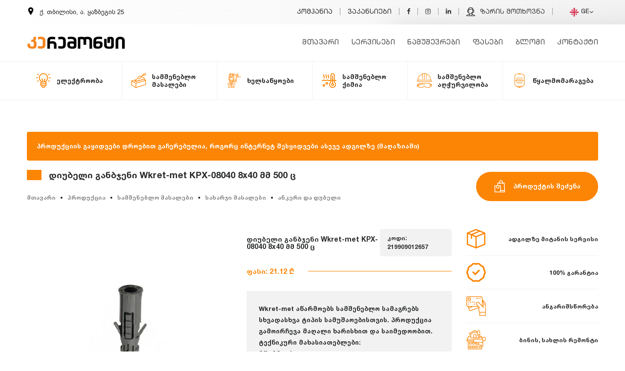

--- FILE ---
content_type: text/html; charset=UTF-8
request_url: https://www.keremont.ge/ka/2199/products/details/diubeli-ganbjeni-wkret-met-kpx-08040-8x40-mm-500-c.html
body_size: 27843
content:
<!DOCTYPE HTML>
<html lang="ka">
<head>
    <meta http-equiv="content-language" content="ka">
    <meta charset="utf-8" />
    <meta name="viewport" content="width=device-width, initial-scale=1" />
    <meta name="google-site-verification" content="Xc77SgkD2QzdqSFDOtEHIuJGq_D_o2ZJnrxVQoRid5w" />
    <meta name="yandex-verification" content="5956d80bb9efa4bd" />
    <meta name="msvalidate.01" content="61B73AC07C22D367B8C3467E4AC8C24B" />
    <title>დიუბელი განბჯენი Wkret-met KPX-08040 8x40 მმ 500 ც | diubeli - კერემონტი</title>
    <meta name="keywords" content="diubeli-ganbjeni-wkret-met-kpx-08040-8x40-mm-500-c, დიუბელი განბჯენი Wkret-met KPX-08040 8x40 მმ 500 ც">
    <meta name="description" content="შეიძინეთ ონლაინში ადგილზე მიწოდებით: დიუბელი განბჯენი Wkret-met KPX-08040 8x40 მმ 500 ც, diubeli-ganbjeni-wkret-met-kpx-08040-8x40-mm-500-c">
    <link rel="canonical" href="https://www.keremont.ge/ka/2199/products/details/diubeli-ganbjeni-wkret-met-kpx-08040-8x40-mm-500-c.html" />
    <meta itemprop="name" content="დიუბელი განბჯენი Wkret-met KPX-08040 8x40 მმ 500 ც">
    <meta itemprop="description" content="დიუბელი განბჯენი Wkret-met KPX-08040 8x40 მმ 500 ც">
    <meta itemprop="image" content="https://www.keremont.ge/uploads/products/1588588007_full.jpg">
    <meta property="fb:app_id" content="949012615277341" />
    <meta property="og:title" content="დიუბელი განბჯენი Wkret-met KPX-08040 8x40 მმ 500 ც" />
    <meta property="og:type" content="website" />
    <meta property="og:url" content="https://www.keremont.ge/ka/2199/products/details/diubeli-ganbjeni-wkret-met-kpx-08040-8x40-mm-500-c.html" />
    <meta property="og:image" content="https://www.keremont.ge/uploads/products/1588588007_full.jpg" />
    <meta property="og:site_name" content="დიუბელი განბჯენი Wkret-met KPX-08040 8x40 მმ 500 ც" />
    <meta property="og:description" content="დიუბელი განბჯენი Wkret-met KPX-08040 8x40 მმ 500 ც" />
    <meta name="twitter:card" content="summary" />
    <meta name="twitter:site" content="@keremont" />
    <meta name="twitter:creator" content="@keremont" />
    <meta property="og:url" content="https://www.keremont.ge/ka/2199/products/details/diubeli-ganbjeni-wkret-met-kpx-08040-8x40-mm-500-c.html" />
    <meta property="og:title" content="დიუბელი განბჯენი Wkret-met KPX-08040 8x40 მმ 500 ც" />
    <meta property="og:description" content="დიუბელი განბჯენი Wkret-met KPX-08040 8x40 მმ 500 ც" />
    <meta property="og:image" content="https://www.keremont.ge/uploads/products/1588588007_full.jpg" />
    <link rel="apple-touch-icon" sizes="60x60" href="https://www.keremont.ge//fav/apple-touch-icon.png">
    <link rel="icon" type="image/png" sizes="32x32" href="https://www.keremont.ge//fav/favicon-32x32.png">
    <link rel="icon" type="image/png" sizes="16x16" href="https://www.keremont.ge//fav/favicon-16x16.png">
    <link rel="manifest" href="https://www.keremont.ge//fav/site.webmanifest">
    <link rel="mask-icon" href="https://www.keremont.ge//fav/safari-pinned-tab.svg" color="#5bbad5">
    <meta name="msapplication-TileColor" content="#da532c">
    <meta name="theme-color" content="#ffffff">
    <meta name="author" content="MYGO Team">
    <meta name="copyright" content="keremont.ge">
    <meta name="robots" content="index, follow">
    <link rel="stylesheet" type="text/css" href="https://www.keremont.ge//assets/css/main.css?v=1">
            <link href="https://cdn.jsdelivr.net/npm/select2@4.0.13/dist/css/select2.min.css" rel="stylesheet" />
        <link href="https://www.keremont.ge/css/main.css?v=2" rel="stylesheet">
        
<!-- Google Tag Manager -->
<script>(function(w,d,s,l,i){w[l]=w[l]||[];w[l].push({'gtm.start':
new Date().getTime(),event:'gtm.js'});var f=d.getElementsByTagName(s)[0],
j=d.createElement(s),dl=l!='dataLayer'?'&l='+l:'';j.async=true;j.src=
'https://www.googletagmanager.com/gtm.js?id='+i+dl;f.parentNode.insertBefore(j,f);
})(window,document,'script','dataLayer','GTM-MWZ8TPM');</script>
<!-- End Google Tag Manager -->
</head>

<body class="products-body">
<!-- Google Tag Manager (noscript) -->
<noscript><iframe src="https://www.googletagmanager.com/ns.html?id=GTM-MWZ8TPM"
height="0" width="0" class="hidecss"></iframe></noscript>
<!-- Global site tag (gtag.js) - Google Ads: 631096623 -->
<script async src="https://www.googletagmanager.com/gtag/js?id=AW-631096623"></script>
<script>
  window.dataLayer = window.dataLayer || [];
  function gtag(){dataLayer.push(arguments);}
  gtag('js', new Date());

  gtag('config', 'AW-631096623');
</script>

<!-- End Google Tag Manager (noscript) -->
    <div id="fb-root"></div>
    <script defer>
        (function(d, s, id) {
            var js, fjs = d.getElementsByTagName(s)[0];
            if (d.getElementById(id)) return;
            js = d.createElement(s);
            js.id = id;
            js.src = 'https://connect.facebook.net/ka_GE/sdk.js#xfbml=1&version=v3.0&appId=949012615277341&autoLogAppEvents=1';
            fjs.parentNode.insertBefore(js, fjs);
        }(document, 'script', 'facebook-jssdk'));

    </script>
<section class="header header_2">
    <div class="sh">
        <nav>
            <div class="container">
                <div class="row">
                    <div class="col-md-12 col-xl-4">
                        <p><svg xmlns="http://www.w3.org/2000/svg" width="16" height="16" viewBox="0 0 24 24">
                                <path d="M12 0c-4.198 0-8 3.403-8 7.602 0 4.198 3.469 9.21 8 16.398 4.531-7.188 8-12.2 8-16.398 0-4.199-3.801-7.602-8-7.602zm0 11c-1.657 0-3-1.343-3-3s1.343-3 3-3 3 1.343 3 3-1.343 3-3 3z" /></svg>
                            ქ. თბილისი, ა. ყაზბეგის 25                        </p>
                        <div class="langondevice" id="navm">
                              <div class="dropdown">
                                  <button class="" type="button" id="menu1" data-toggle="dropdown">
                                      <img src="https://www.keremont.ge/img/georgia.png" alt="Language"/> GE                                      <i class="fa fa-angle-down"></i></button>
                                  <ul class="dropdown-menu" role="menu" aria-labelledby="menu1">
                                                                                <li role="presentation"><a role="menuitem" tabindex="-1" href="https://www.keremont.ge/en/products/diubeli-ganbjeni-wkret-met-kpx-08040-8x40-mm-500-c.html" title="
                                            ka"> <img src="https://www.keremont.ge/img/uk.png" alt="EN"/>EN</a></li>
                                                                                <li role="presentation"><a role="menuitem" tabindex="-1" href="https://www.keremont.ge/ru/products/diubeli-ganbjeni-wkret-met-kpx-08040-8x40-mm-500-c.html" title="
                                            ka"> <img src="https://www.keremont.ge/img/russia.png" alt="RU"/>RU</a></li>
                                                                      </ul>
                            </div>
                        </div>
                    </div>
                    <div class="col-md-12- col-xl-8" id="navm">
                        <ul>
                            <li> <a class="" href="https://www.keremont.ge/ka/chven-shesaxeb.html" title="კომპანია">
                                    კომპანია</a> </li>
                            <li class="nav-item"> <a class="" href="https://www.keremont.ge/ka/jobs.html" title="ვაკანსიები">
                                    ვაკანსიები</a> </li>
                      
                            <li><a href="https://www.facebook.com/Kapitaluri.remonti" title="Keremont On Facebook"><i class="fa fa-facebook"></i></a></li>
                            <li><a href="https://www.instagram.com/keremont.ge/" title="Keremont On Instagram"><i class="fa fa-instagram"></i></a></li>
                            <li><a href="https://www.linkedin.com/company/keremont-ge-remonti/" title="Keremont On Linkedin"><i class="fa fa-linkedin"></i></a></li>
                            <li><a href="#" data-toggle="modal" data-target="#myModal2">

<svg height="512pt" viewBox="0 0 512 512" width="512pt" xmlns="http://www.w3.org/2000/svg"><path d="m511.996094 489.445312c-.003906-18.070312-10.75-34.320312-27.378906-41.394531l-127.546876-54.265625v-31.800781c13.503907-16.953125 22.042969-37.144531 24.902344-58.824219h26.074219c24.8125 0 45-20.1875 45-45v-64.511718c0-22.6875-16.882813-41.496094-38.742187-44.554688-3.242188-97.597656-57.808594-149.09375-158.304688-149.09375s-155.0625 51.496094-158.304688 149.09375c-21.859374 3.058594-38.742187 21.867188-38.742187 44.554688v64.511718c0 24.8125 20.1875 45 45 45h26.074219c2.859375 21.683594 11.398437 41.875 24.902344 58.824219v31.800781l-127.542969 54.265625c-16.632813 7.074219-27.3789065 23.324219-27.386719 41.398438v7.542969c0 3.980468 1.578125 7.796874 4.394531 10.609374 2.8125 2.8125 6.628907 4.394532 10.605469 4.394532h482c3.980469 0 7.796875-1.582032 10.609375-4.394532 2.8125-2.816406 4.390625-6.632812 4.390625-10.609374zm-184.910156-85.136718c.011718.359375.851562 36.765625-20.652344 59.160156-11.808594 12.292969-28.777344 18.523438-50.433594 18.523438-21.578125 0-38.503906-6.1875-50.304688-18.390626-21.761718-22.511718-20.789062-58.976562-20.78125-59.292968.011719-.203125.015626-.402344.015626-.605469v-14.851563c20.539062 12.996094 45.039062 19.976563 71.070312 19.976563s50.53125-6.980469 71.070312-19.976563v14.851563c0 .203125.003907.402344.015626.605469zm25.960937-124.175782-28.535156 19.027344c-9.0625 6.042969-19.613281 9.238282-30.511719 9.238282h-25.371094c-8.28125 0-15 6.714843-15 15 0 8.285156 6.71875 15 15 15h25.371094c16.839844 0 33.148438-4.9375 47.15625-14.28125l5.742188-3.828126c-13.535157 34.925782-48.152344 58.539063-90.898438 58.539063-55.324219 0-97.046875-39.550781-97.046875-92v-121.605469c5.914063-27.492187 14.480469-44.964844 24.808594-50.566406 10.285156-5.585938 25.230469.222656 39.683593 5.835938 11.261719 4.371093 21.898438 8.503906 32.554688 8.503906 10.753906 0 21.261719-4.175782 32.390625-8.59375 14.46875-5.75 28.136719-11.179688 38.261719-5.898438 7.378906 3.847656 17.898437 15.828125 26.394531 50.910156zm70-86.484374v64.511718c0 8.269532-6.730469 15-15 15h-25v-94.511718h25c8.269531 0 15 6.730468 15 15zm-268.609375-126.902344c20.773438-24.382813 54.941406-36.746094 101.5625-36.746094s80.789062 12.363281 101.5625 36.746094c16.355469 19.199218 25.316406 46.726562 26.703125 81.902344h-4.601563c-9.058593-32.171876-21.628906-51.613282-39.140624-60.746094-22.308594-11.632813-44.988282-2.625-63.210938 4.617187-8.015625 3.183594-16.304688 6.476563-21.316406 6.476563-5.035156 0-13.503906-3.289063-21.691406-6.46875-18.867188-7.332032-42.351563-16.453125-64.855469-4.242188-16.96875 9.210938-29.253907 29.019532-37.390625 60.363282h-4.324219c1.382813-35.175782 10.347656-62.703126 26.703125-81.902344zm-65.484375 191.414062v-64.511718c0-8.269532 6.730469-15 15-15h25v94.511718h-25c-8.269531 0-15-6.730468-15-15zm-49.824219 217.496094 117.519532-50c2.632812 16.277344 9.171874 38.425781 25.203124 56.339844h-149.867187c1.589844-2.777344 4.066406-5.03125 7.144531-6.339844zm291.019532 6.339844c16.03125-17.914063 22.570312-40.0625 25.203124-56.339844l117.519532 50c3.078125 1.308594 5.550781 3.5625 7.144531 6.339844zm0 0"/></svg>
								 ზარის მოთხოვნა</a></li>
                            <div class="dropdown">
                                <button class="" type="button" id="menu1" data-toggle="dropdown">
                                    <img src="https://www.keremont.ge/img/georgia.png" Alt="Language"/> GE                                    <i class="fa fa-angle-down"></i></button>
                                <ul class="dropdown-menu" role="menu" aria-labelledby="menu1">
                                            <li role="presentation">
            <a role="menuitem" tabindex="-1" href="/en/2199/products/details/diubeli-ganbjeni-wkret-met-kpx-08040-8x40-mm-500-c.html" title="en">
                <img src="https://www.keremont.ge/img/en.png" alt="EN"/>
                EN            </a>
        </li>
        <li role="presentation">
            <a role="menuitem" tabindex="-1" href="/ru/2199/products/details/diubeli-ganbjeni-wkret-met-kpx-08040-8x40-mm-500-c.html" title="ru">
                <img src="https://www.keremont.ge/img/ru.png" alt="RU"/>
                RU            </a>
        </li>
                                </ul>
                            </div>
                        </ul>
                    </div>
                </div>
            </div>
        </nav>
    </div>

    <!-- The Modal -->
    <div class="modal" id="myModal2">
        <div class="modal-dialog" id="zari">
            <div class="modal-content">
                <!-- Modal Header -->
                <div class="modal-header">
                    <h4 class="modal-title">
                        ზარის მოთხოვნა                    </h4>
                    <button type="button" class="close" data-dismiss="modal">×</button>
                </div>
                <div class="modal-body" id="call">
                    <div class="numbers-box">
                     
							<div class="row">
								<div class="col-md-12 d-flex justify-content-center"><h3>დაგვირეკეთ ნომერზე</h3></div>
                    <div class="col-md-6">
                        <div class="callnumber">
                            <svg width="24" height="24" xmlns="http://www.w3.org/2000/svg" fill-rule="evenodd" clip-rule="evenodd"><path d="M12.892 13.745s.427.038.656-.247l.448-.563c.216-.28.738-.458 1.249-.174.676.382 1.55.982 2.149 1.541.33.278.407.688.182 1.121l-.002.009c-.232.408-.541.791-.932 1.148l-.009.006c-.44.367-.946.58-1.487.404l-.01-.014c-.972-.275-3.304-1.464-4.79-2.649-2.431-1.918-4.159-5.082-4.637-6.778l-.015-.01c-.176-.543.039-1.049.404-1.488l.007-.008c.357-.391.739-.701 1.148-.932l.009-.002c.432-.225.842-.149 1.121.182.367.379 1.056 1.291 1.54 2.149.284.51.106 1.033-.173 1.248l-.564.448c-.284.23-.247.657-.247.657s.834 3.156 3.953 3.952zm4.907-2.616c-.167 0-.303-.135-.304-.302-.014-1.83-.564-3.288-1.634-4.332-1.072-1.045-2.427-1.581-4.027-1.592-.168-.001-.303-.138-.301-.306.001-.167.136-.301.303-.301h.002c1.762.012 3.258.606 4.447 1.764 1.19 1.162 1.802 2.765 1.817 4.763.001.167-.133.304-.301.306h-.002zm-1.595-.624h-.007c-.168-.004-.301-.143-.297-.31.024-1.038-.273-1.878-.906-2.569-.63-.689-1.495-1.065-2.645-1.149-.167-.013-.293-.158-.281-.325.013-.167.158-.293.325-.281 1.294.095 2.32.548 3.049 1.345.733.8 1.092 1.807 1.065 2.992-.004.165-.139.297-.303.297zm-1.558-.522c-.161 0-.295-.126-.303-.289-.051-1.03-.537-1.534-1.527-1.588-.168-.009-.296-.152-.287-.319.009-.168.151-.296.319-.287 1.308.07 2.034.819 2.101 2.164.009.167-.12.31-.288.318l-.015.001zm6.817 3.469c-.605 4.877-4.172 5.185-4.83 5.396-.28.09-2.882.737-6.152.524 0 0-2.438 2.94-3.199 3.705-.119.119-.258.167-.352.145-.131-.032-.167-.188-.165-.414l.02-4.016v-.001c-4.762-1.323-4.485-6.295-4.431-8.898.054-2.603.543-4.736 1.996-6.17 2.61-2.364 7.987-2.011 7.987-2.011 4.541.02 6.717 1.387 7.222 1.845 1.675 1.434 2.528 4.867 1.904 9.895zm-.652-11.113c-.597-.548-3.007-2.298-8.375-2.322 0 0-6.33-.382-9.416 2.45-1.718 1.718-2.322 4.231-2.386 7.348-.063 3.118-.146 8.958 5.484 10.542l.006.002-.004 2.416s-.035.979.609 1.179c.779.241 1.236-.502 1.981-1.304.408-.44.971-1.086 1.397-1.58 3.851.322 6.812-.417 7.149-.526.777-.253 5.177-.816 5.893-6.657.738-6.022-.358-9.83-2.338-11.548z"/></svg>
                          <span> <a href="#">+995 557 97 10 00</a> </span>                </div>
                    </div>

                    <div class="col-md-6">
                        <div class="callnumber">
<svg xmlns="http://www.w3.org/2000/svg" width="24" height="24" viewBox="0 0 24 24"><path d="M.057 24l1.687-6.163c-1.041-1.804-1.588-3.849-1.587-5.946.003-6.556 5.338-11.891 11.893-11.891 3.181.001 6.167 1.24 8.413 3.488 2.245 2.248 3.481 5.236 3.48 8.414-.003 6.557-5.338 11.892-11.893 11.892-1.99-.001-3.951-.5-5.688-1.448l-6.305 1.654zm6.597-3.807c1.676.995 3.276 1.591 5.392 1.592 5.448 0 9.886-4.434 9.889-9.885.002-5.462-4.415-9.89-9.881-9.892-5.452 0-9.887 4.434-9.889 9.884-.001 2.225.651 3.891 1.746 5.634l-.999 3.648 3.742-.981zm11.387-5.464c-.074-.124-.272-.198-.57-.347-.297-.149-1.758-.868-2.031-.967-.272-.099-.47-.149-.669.149-.198.297-.768.967-.941 1.165-.173.198-.347.223-.644.074-.297-.149-1.255-.462-2.39-1.475-.883-.788-1.48-1.761-1.653-2.059-.173-.297-.018-.458.13-.606.134-.133.297-.347.446-.521.151-.172.2-.296.3-.495.099-.198.05-.372-.025-.521-.075-.148-.669-1.611-.916-2.206-.242-.579-.487-.501-.669-.51l-.57-.01c-.198 0-.52.074-.792.372s-1.04 1.016-1.04 2.479 1.065 2.876 1.213 3.074c.149.198 2.095 3.2 5.076 4.487.709.306 1.263.489 1.694.626.712.226 1.36.194 1.872.118.571-.085 1.758-.719 2.006-1.413.248-.695.248-1.29.173-1.414z"/></svg>                           <span><a href="#">+995 557 97 10 00</a></span>
                        </div>
                   

                
                </div>
                       
                        </div>
                    </div>
                    
                        <div class="col-md-12">
                            <div class="alert alert-success" id="server-results3" role="alert">
                                შეტყობინება წარმატებით გაიგზავნა                            </div>
                        </div>
                        <!--OK-->
                        <div class="col-md-12">
                            <div class="alert alert-danger" id="server-results4" role="alert">
                                ყურადღება! დაფიქსირდა შეცდომა                            </div>
                        </div>
                        <!--OK-->
                    <form action="https://www.keremont.ge/send1.php" method="POST" id="messagesends">
                            <div class="col-md-12"><input type="text" name="firstlast" placeholder="თქვენი სახელი"></div>
                            <div class="col-md-12"><input type="number" name="number" placeholder="თქვენი ნომერი"></div>
                            <button type="submit" id="sendMail" name="send">ზარის მოთხოვნა</button>
                    </form>
                </div>
            </div>
        </div>
    </div>
    <div class="full__width">
        <div class="container">
            <div class="row">
                <div class="col-md-12">
                    <nav class="navbar navbar-toggleable-md navbar-light bg-faded">
                        <button class="navbar-toggler navbar-toggler-right" type="button" data-toggle="collapse" data-target="#navbarTogglerDemo02" aria-controls="navbarTogglerDemo02" aria-expanded="false" aria-label="Toggle navigation">
                            <span class="navbar-toggler-icon"></span>
                        </button>
                        <a class="navbar-brand mrg__top5" href="https://www.keremont.ge/ka/" title="Keremont.Ge">
                                                            <img src="https://www.keremont.ge/assets/images/keremont.svg" title="Keremont.Ge - remonti" alt="KeRemont.Ge - remonti" />
                                                        </a>
                        <div class="collapse navbar-collapse" id="navbarTogglerDemo02">
                            <ul class="navbar-nav mr-auto">
                                <li class="nav-item "> <a class="" href="https://www.keremont.ge/ka/" title="მთავარი">
                                        მთავარი</a> </li>

                                <li class="nav-item"> <a class="" href="https://www.keremont.ge/ka/services.html" title="სერვისები">
                                        სერვისები</a> </li>
                                <li class="nav-item"> <a class="" href="https://www.keremont.ge/ka/works.html" title="ნამუშევრები">
                                        ნამუშევრები</a> </li>
                                <li class="nav-item"> <a class="" href="https://www.keremont.ge/ka/fasebi.html" title="ფასები">
                                        ფასები</a> </li>
                                                                        <li class="nav-item"> <a class="" href="https://www.keremont.ge/ka/blog.html" title="ბლოგი">
                                        ბლოგი</a> </li>
                                                                      
								 <li class="nav-item"> <a class="" href="https://www.keremont.ge/ka/contact.html" title="კონტაქტი">
                                        კონტაქტი</a> </li>


                            </ul>

                        </div>
                    </nav>


                    <nav role='navigation'>
                        <div id="menuToggle">
                            <input type="checkbox" />
                            <span></span>
                            <span></span>
                            <span></span>
                            
                            <ul id="menu">
                                 <div class="trigers"> <a href="https://www.facebook.com/Kapitaluri.remonti" title="Keremont on Facebook"><i class="fa fa-facebook"></i></a> <a href="https://www.instagram.com/keremont.ge/" title="Keremont on Instagram"><i class="fa fa-instagram"></i></a>
                                    <a href="https://www.linkedin.com/company/keremont-ge-remonti/" title="Keremont on Linkedin"><i class="fa fa-linkedin"></i></a>

                                </div>
                                <li class="nav-item "> <a class="" href="https://www.keremont.ge/ka/" title="მთავარი">
                                        <i class="fa fa-angle-right"></i>მთავარი</a> </li>
                                <li> <a class="" href="https://www.keremont.ge/ka/chven-shesaxeb.html" title="კომპანია">
                                         <i class="fa fa-angle-right"></i>კომპანია</a></li>
                                <li> <a class="" href="https://www.keremont.ge/ka/services.html" title="სერვისები">
                                         <i class="fa fa-angle-right"></i>სერვისები</a></li>
                                <li> <a class="" href="https://www.keremont.ge/ka/works.html" title="ნამუშევრები">
                                         <i class="fa fa-angle-right"></i>ნამუშევრები</a></li>
                                <li> <a class="" href="https://www.keremont.ge/ka/fasebi.html" title="ფასები">
                                         <i class="fa fa-angle-right"></i>ფასები</a></li>
                                                                         <li> <a class="" href="https://www.keremont.ge/ka/blog.html" title="ბლოგი">
                                         <i class="fa fa-angle-right"></i>ბლოგი</a></li>
                                                                         <li> <a class="" href="https://www.keremont.ge/ka/jobs.html" title="ვაკანსიები">
                                         <i class="fa fa-angle-right"></i>ვაკანსიები</a></li>

                                <li> <a class="" href="https://www.keremont.ge/ka/contact.html" title="კონტაქტი">
                                         <i class="fa fa-angle-right"></i>კონტაქტი</a> </li>
                          </ul>
                        </div>
                    </nav>
                </div>
            </div>
        </div>
    </div>
    </section><section class="productNav">
    <div class="fixedpnav">
        <div class="container">
            <div class="row">
                <div class="col-md-12">
                    
<button class="pnav"><svg xmlns="http://www.w3.org/2000/svg" width="24" height="24" viewBox="0 0 24 24"><path d="M12 18c1.657 0 3 1.343 3 3s-1.343 3-3 3-3-1.343-3-3 1.343-3 3-3zm0-9c1.657 0 3 1.343 3 3s-1.343 3-3 3-3-1.343-3-3 1.343-3 3-3zm0-9c1.657 0 3 1.343 3 3s-1.343 3-3 3-3-1.343-3-3 1.343-3 3-3z"/></svg> პროდუქციის კატეგორიები</button>


<nav>
    <ul>
                <li><a href="https://www.keremont.ge/ka/13/products/eleqtrooba.html" title="ელექტროობა">
                <svg xmlns="http://www.w3.org/2000/svg" height="512pt" version="1.1" viewBox="0 0 512.001 512" width="512pt">                     <g id="surface1">                         <path                                 d="M 256 0 C 167.996094 0 96.398438 71.597656 96.398438 159.601562 C 96.398438 210.25 120.277344 257.511719 160.664062 287.605469 L 160.664062 300.933594 C 150.828125 309.578125 144.601562 322.238281 144.601562 336.332031 C 144.601562 348.742188 149.429688 360.042969 157.296875 368.46875 C 149.429688 376.894531 144.601562 388.191406 144.601562 400.601562 C 144.601562 421.742188 158.589844 439.675781 177.800781 445.628906 C 183.980469 483.222656 216.683594 512 256 512 C 295.316406 512 328.023438 483.222656 334.203125 445.628906 C 353.410156 439.671875 367.402344 421.742188 367.402344 400.597656 C 367.402344 388.191406 362.574219 376.890625 354.707031 368.464844 C 362.574219 360.039062 367.402344 348.742188 367.402344 336.332031 C 367.402344 322.238281 361.175781 309.578125 351.335938 300.929688 L 351.335938 287.605469 C 391.722656 257.511719 415.601562 210.25 415.601562 159.601562 C 415.601562 71.597656 344.003906 0 256 0 Z M 320.269531 319.199219 C 329.714844 319.199219 337.402344 326.886719 337.402344 336.332031 C 337.402344 345.78125 329.714844 353.46875 320.269531 353.46875 L 191.734375 353.46875 C 182.285156 353.46875 174.597656 345.78125 174.597656 336.332031 C 174.597656 326.886719 182.285156 319.199219 191.734375 319.199219 Z M 256 482 C 234.0625 482 215.429688 467.585938 209.066406 447.734375 L 302.933594 447.734375 C 296.574219 467.589844 277.9375 482 256 482 Z M 320.269531 417.734375 L 191.734375 417.734375 C 182.285156 417.734375 174.597656 410.046875 174.597656 400.601562 C 174.597656 391.152344 182.285156 383.46875 191.734375 383.46875 L 320.269531 383.46875 C 329.714844 383.46875 337.402344 391.152344 337.402344 400.601562 C 337.402344 410.046875 329.714844 417.734375 320.269531 417.734375 Z M 327.992188 267.378906 C 323.832031 270.164062 321.335938 274.839844 321.335938 279.84375 L 321.335938 289.226562 C 320.980469 289.21875 320.625 289.199219 320.269531 289.199219 L 303.132812 289.199219 L 303.132812 230.082031 L 324.671875 208.542969 C 330.53125 202.683594 330.53125 193.1875 324.671875 187.328125 C 318.816406 181.46875 309.316406 181.46875 303.460938 187.328125 L 277.527344 213.261719 C 274.714844 216.074219 273.132812 219.886719 273.132812 223.867188 L 273.132812 289.199219 L 238.867188 289.199219 L 238.867188 223.867188 C 238.867188 219.890625 237.285156 216.074219 234.472656 213.261719 L 208.539062 187.328125 C 202.683594 181.472656 193.1875 181.472656 187.328125 187.328125 C 181.46875 193.1875 181.46875 202.683594 187.328125 208.542969 L 208.867188 230.082031 L 208.867188 289.203125 L 191.734375 289.203125 C 191.375 289.203125 191.019531 289.21875 190.664062 289.226562 L 190.664062 279.84375 C 190.664062 274.839844 188.167969 270.164062 184.007812 267.378906 C 147.9375 243.230469 126.398438 202.941406 126.398438 159.601562 C 126.398438 88.136719 184.539062 30 256 30 C 327.460938 30 385.601562 88.136719 385.601562 159.601562 C 385.601562 202.941406 364.0625 243.230469 327.992188 267.378906 Z M 327.992188 267.378906 "                                 style=" stroke:none;fill-rule:nonzero;fill:rgb(0%,0%,0%);fill-opacity:1;" />                         <path                                 d="M 62.132812 159.601562 C 62.132812 151.316406 55.417969 144.601562 47.132812 144.601562 L 15 144.601562 C 6.714844 144.601562 0 151.316406 0 159.601562 C 0 167.882812 6.714844 174.601562 15 174.601562 L 47.132812 174.601562 C 55.417969 174.601562 62.132812 167.882812 62.132812 159.601562 Z M 62.132812 159.601562 "                                 style=" stroke:none;fill-rule:nonzero;fill:rgb(0%,0%,0%);fill-opacity:1;" />                         <path                                 d="M 497 144.601562 L 464.867188 144.601562 C 456.585938 144.601562 449.867188 151.316406 449.867188 159.601562 C 449.867188 167.882812 456.585938 174.601562 464.867188 174.601562 L 497 174.601562 C 505.285156 174.601562 512 167.882812 512 159.601562 C 512 151.316406 505.285156 144.601562 497 144.601562 Z M 497 144.601562 "                                 style=" stroke:none;fill-rule:nonzero;fill:rgb(0%,0%,0%);fill-opacity:1;" />                         <path                                 d="M 67.613281 251.042969 L 39.785156 267.109375 C 32.613281 271.253906 30.15625 280.425781 34.296875 287.601562 C 37.074219 292.414062 42.117188 295.101562 47.300781 295.101562 C 49.84375 295.101562 52.425781 294.457031 54.785156 293.089844 L 82.613281 277.027344 C 89.789062 272.882812 92.246094 263.710938 88.105469 256.535156 C 83.964844 249.359375 74.789062 246.902344 67.613281 251.042969 Z M 67.613281 251.042969 "                                 style=" stroke:none;fill-rule:nonzero;fill:rgb(0%,0%,0%);fill-opacity:1;" />                         <path                                 d="M 436.898438 70.171875 C 439.441406 70.171875 442.019531 69.523438 444.382812 68.160156 L 472.214844 52.089844 C 479.386719 47.949219 481.847656 38.777344 477.703125 31.601562 C 473.558594 24.425781 464.386719 21.96875 457.214844 26.113281 L 429.382812 42.179688 C 422.210938 46.320312 419.75 55.496094 423.894531 62.667969 C 426.671875 67.480469 431.714844 70.171875 436.898438 70.171875 Z M 436.898438 70.171875 "                                 style=" stroke:none;fill-rule:nonzero;fill:rgb(0%,0%,0%);fill-opacity:1;" />                         <path                                 d="M 472.210938 267.109375 L 444.382812 251.046875 C 437.207031 246.90625 428.03125 249.363281 423.890625 256.539062 C 419.75 263.710938 422.210938 272.886719 429.382812 277.027344 L 457.214844 293.089844 C 459.574219 294.453125 462.152344 295.101562 464.699219 295.101562 C 469.882812 295.101562 474.925781 292.410156 477.703125 287.597656 C 481.847656 280.425781 479.386719 271.25 472.210938 267.109375 Z M 472.210938 267.109375 "                                 style=" stroke:none;fill-rule:nonzero;fill:rgb(0%,0%,0%);fill-opacity:1;" />                         <path                                 d="M 82.617188 42.175781 L 54.789062 26.113281 C 47.613281 21.96875 38.441406 24.429688 34.300781 31.605469 C 30.15625 38.78125 32.617188 47.953125 39.789062 52.09375 L 67.617188 68.160156 C 69.980469 69.523438 72.558594 70.171875 75.101562 70.171875 C 80.289062 70.171875 85.328125 67.480469 88.109375 62.667969 C 92.25 55.492188 89.789062 46.320312 82.617188 42.175781 Z M 82.617188 42.175781 "                                 style=" stroke:none;fill-rule:nonzero;fill:rgb(0%,0%,0%);fill-opacity:1;" />                     </g>                 </svg>                <span>ელექტროობა</span>
            </a>
                            <button class="nextul"><i class="fa fa-angle-down"></i></button>
                                        <ul class="childs">
                <div class="container">
                <div class="row">
                <div class="col-md-12">
                <div class="navlist">
            
                                <ul>
                                    <h1><a href="https://www.keremont.ge/ka/162/products/eleqtro-produqti.html" title="ელექტრო პროდუქტი">ელექტრო პროდუქტი</a></h1>
                                                                        <li><a href="https://www.keremont.ge/ka/163/products/kabeli-sadeni.html" title="კაბელი, სადენი">კაბელი, სადენი</a></li>
                                                                        <li><a href="https://www.keremont.ge/ka/164/products/amomrTveli.html" title="ამომრთველი">ამომრთველი</a></li>
                                                                        <li><a href="https://www.keremont.ge/ka/165/products/transformatori.html" title="ტრანსფორმატორი">ტრანსფორმატორი</a></li>
                                                                        <li><a href="https://www.keremont.ge/ka/166/products/mricxvelebi.html" title="მრიცხველები">მრიცხველები</a></li>
                                                                        <li><a href="https://www.keremont.ge/ka/167/products/dzabvis-stabilizatorebi.html" title="ძაბვის სტაბილიზატორები">ძაბვის სტაბილიზატორები</a></li>
                                                                        <li><a href="https://www.keremont.ge/ka/168/products/chamrazebi.html" title="ჩამრაზები">ჩამრაზები</a></li>
                                                                        <li><a href="https://www.keremont.ge/ka/169/products/samontaJo-mowyobilobebi.html" title="სამონტაჟო მოწყობილობები">სამონტაჟო მოწყობილობები</a></li>
                                                                        <li><a href="https://www.keremont.ge/ka/170/products/baghis-damagrdzeleblebi.html" title="ბაღის დამაგრძელებლები">ბაღის დამაგრძელებლები</a></li>
                                                                        <li><a href="https://www.keremont.ge/ka/171/products/gamanawileblebi-gadamyvanebi.html" title="გამანაწილებლები, გადამყვანები">გამანაწილებლები, გადამყვანები</a></li>
                                                                        <li><a href="https://www.keremont.ge/ka/172/products/damagrdzeleblebi.html" title="დამაგრძელებლები">დამაგრძელებლები</a></li>
                                                                        <li><a href="https://www.keremont.ge/ka/173/products/elementebi-akumulatorebi.html" title="ელემენტები, აკუმულატორები">ელემენტები, აკუმულატორები</a></li>
                                                                        <li><a href="https://www.keremont.ge/ka/174/products/el-changlebi.html" title="ელ. ჩანგლები">ელ. ჩანგლები</a></li>
                                                                        <li><a href="https://www.keremont.ge/ka/184/products/skopebi-da-momcherebi.html" title="სკოპები და მომჭერები">სკოპები და მომჭერები</a></li>
                                                                    </ul>

        
                                <ul>
                                    <h1><a href="https://www.keremont.ge/ka/185/products/usafrTxoeba-kamerebi.html" title="უსაფრთხოება, კამერები">უსაფრთხოება, კამერები</a></h1>
                                                                        <li><a href="https://www.keremont.ge/ka/186/products/kamerebi.html" title="კამერები">კამერები</a></li>
                                                                        <li><a href="https://www.keremont.ge/ka/187/products/modzraobis-deteqtori.html" title="მოძრაობის დეტექტორი">მოძრაობის დეტექტორი</a></li>
                                                                    </ul>

                        </div>
                    <!-- /.navlist -->
                </div>
                    <!-- /.col-md-4 -->
                </div>
                    <!-- /.row -->
                </div>
                    <!-- /.container -->
                </ul>
                            </li>
                <li><a href="https://www.keremont.ge/ka/28/products/samsheneblo-masalebi.html" title="სამშენებლო მასალები">
                <svg version="1.1" id="Layer_1" xmlns="http://www.w3.org/2000/svg" xmlns:xlink="http://www.w3.org/1999/xlink" x="0px" y="0px" viewBox="0 0 512 512" style="enable-background:new 0 0 512 512;" xml:space="preserve">
                      <g>
                          <g>
                              <path d="M511.061,241.365c-0.213-0.512-0.427-0.981-0.725-1.472c-0.512-0.853-1.173-1.579-1.92-2.261
  			c-0.299-0.277-0.427-0.661-0.768-0.896c-0.149-0.107-0.363-0.107-0.512-0.213c-0.192-0.128-0.299-0.32-0.512-0.448l-47.893-27.371
  			c6.4-6.165,10.603-14.507,10.603-23.936c0-12.736-7.104-24.213-18.517-29.952l-78.165-39.083l9.067-22.677l6.144-3.072
  			c3.179,1.92,6.848,2.965,10.667,2.965c1.941,0,3.925-0.256,5.888-0.811l82.219-23.509C501.568,64.341,512,50.517,512,34.987
  			C512,15.701,496.299,0,477.013,0H467.2c-7.936,0-15.701,2.731-21.867,7.659l-59.819,47.851c-4.949,3.968-7.381,9.685-7.595,15.595
  			l-9.365,4.672c-2.347,1.173-4.181,3.157-5.141,5.589l-9.92,24.789l-29.803-14.891c-22.763-11.392-51.947-5.227-68.181,14.251
  			l-90.88,109.056L7.936,256.363c-0.597,0.171-1.045,0.533-1.6,0.789c-0.32,0.149-0.704,0.085-1.024,0.277
  			c-0.192,0.107-0.277,0.341-0.448,0.448c-1.344,0.896-2.517,1.984-3.328,3.349c-0.085,0.149-0.128,0.299-0.213,0.448
  			c-0.704,1.323-1.067,2.795-1.152,4.331c0,0.235-0.171,0.427-0.171,0.661V416c0,3.819,2.048,7.36,5.376,9.259l149.333,85.333
  			c1.643,0.939,3.477,1.408,5.291,1.408c1.045,0,2.133-0.149,3.179-0.491l341.333-106.667c4.459-1.387,7.488-5.504,7.488-10.176
  			V245.333c0-0.363-0.213-0.661-0.235-1.024C511.659,243.285,511.445,242.325,511.061,241.365z M458.688,24.32
  			c2.389-1.92,5.419-2.987,8.512-2.987h9.835c7.531,0,13.653,6.123,13.653,13.653c0,6.059-4.075,11.456-9.899,13.12l-76.565,21.888
  			c-0.021-0.043-0.021-0.064-0.021-0.107c-0.235-0.491-0.661-0.789-0.96-1.216L458.688,24.32z M271.915,119.168
  			c6.635-7.936,16.363-12.501,26.709-12.501c5.355,0,10.731,1.28,15.595,3.648l31.339,15.659l-2.155,5.376l-103.573,62.165
  			c-5.035,3.029-6.677,9.579-3.648,14.635c2.005,3.349,5.525,5.184,9.152,5.184c1.877,0,3.776-0.491,5.483-1.536l106.667-64
  			c2.005-1.195,3.541-3.008,4.416-5.184l2.816-7.04l76.608,38.293c4.139,2.091,6.72,6.251,6.72,10.965
  			c0,5.589-3.797,10.432-9.216,11.797l-5.184,1.301c-0.021,0-0.064,0.021-0.085,0.021l-287.083,71.765L271.915,119.168z
  			 M149.333,482.944l-128-73.131V285.056l128,73.131V482.944z M161.259,340.437L38.507,270.293l102.485-27.328l-31.851,38.208
  			c-2.944,3.563-3.285,8.597-0.832,12.501c1.963,3.157,5.419,4.992,9.024,4.992c0.853,0,1.728-0.107,2.603-0.341l35.84-8.96
  			l30.741,18.453c1.728,1.024,3.627,1.515,5.483,1.515c3.605,0,7.147-1.835,9.152-5.163c3.029-5.056,1.408-11.605-3.648-14.635
  			l-12.48-7.488l41.003-10.24l24.491,14.677c1.728,1.024,3.627,1.515,5.483,1.515c3.605,0,7.147-1.835,9.152-5.163
  			c3.029-5.056,1.408-11.605-3.648-14.635l-6.208-3.712l41.024-10.261l18.176,10.923c1.749,1.024,3.648,1.515,5.504,1.515
  			c3.605,0,7.147-1.835,9.152-5.163c3.008-5.035,1.408-11.541-3.584-14.592l41.024-10.261l11.925,7.147
  			c1.728,1.045,3.627,1.536,5.483,1.536c3.605,0,7.147-1.835,9.152-5.163c1.941-3.243,1.792-7.04,0.213-10.197l41.451-10.368
  			l39.979,22.848L161.259,340.437z M490.667,386.816l-320,100.011V359.829l320-99.989V386.816z" />
                          </g>
                      </g>
                    <g>
                    </g>
                    <g>
                    </g>
                    <g>
                    </g>
                    <g>
                    </g>
                    <g>
                    </g>
                    <g>
                    </g>
                    <g>
                    </g>
                    <g>
                    </g>
                    <g>
                    </g>
                    <g>
                    </g>
                    <g>
                    </g>
                    <g>
                    </g>
                    <g>
                    </g>
                    <g>
                    </g>
                    <g>
                    </g>
                    </svg>                <span>სამშენებლო მასალები</span>
            </a>
                            <button class="nextul"><i class="fa fa-angle-down"></i></button>
                                        <ul class="childs">
                <div class="container">
                <div class="row">
                <div class="col-md-12">
                <div class="navlist">
            
                                <ul>
                                    <h1><a href="https://www.keremont.ge/ka/14/products/aguri;-bloki.html" title="აგური; ბლოკი">აგური; ბლოკი</a></h1>
                                                                        <li><a href="https://www.keremont.ge/ka/17/products/aguri.html" title="აგური">აგური</a></li>
                                                                        <li><a href="https://www.keremont.ge/ka/18/products/pemzis-bloki.html" title="პემზის ბლოკი">პემზის ბლოკი</a></li>
                                                                        <li><a href="https://www.keremont.ge/ka/19/products/betonis-bloki.html" title="ბეტონის ბლოკი">ბეტონის ბლოკი</a></li>
                                                                    </ul>

        
                                <ul>
                                    <h1><a href="https://www.keremont.ge/ka/15/products/saizolacio-masalebi.html" title="საიზოლაციო მასალები">საიზოლაციო მასალები</a></h1>
                                                                        <li><a href="https://www.keremont.ge/ka/21/products/minabanba.html" title="მინაბანბა">მინაბანბა</a></li>
                                                                        <li><a href="https://www.keremont.ge/ka/22/products/qvabamba.html" title="ქვაბამბა">ქვაბამბა</a></li>
                                                                        <li><a href="https://www.keremont.ge/ka/23/products/Tboizolacia.html" title="თბოიზოლაცია">თბოიზოლაცია</a></li>
                                                                        <li><a href="https://www.keremont.ge/ka/24/products/hidroizolacia.html" title="ჰიდროიზოლაცია">ჰიდროიზოლაცია</a></li>
                                                                    </ul>

        
                                <ul>
                                    <h1><a href="https://www.keremont.ge/ka/16/products/Tabashir-muyao.html" title="თაბაშირ-მუყაო">თაბაშირ-მუყაო</a></h1>
                                                                        <li><a href="https://www.keremont.ge/ka/25/products/filebi.html" title="ფილები">ფილები</a></li>
                                                                        <li><a href="https://www.keremont.ge/ka/26/products/filis-aqsesuarebi.html" title="ფილის აქსესუარები">ფილის აქსესუარები</a></li>
                                                                    </ul>

        
                                <ul>
                                    <h1><a href="https://www.keremont.ge/ka/34/products/saxarji-masalebi.html" title="სახარჯი მასალები">სახარჯი მასალები</a></h1>
                                                                        <li><a href="https://www.keremont.ge/ka/35/products/shurupi-chanchiki-lursmani.html" title="შურუპი, ჭანჭიკი, ლურსმანი">შურუპი, ჭანჭიკი, ლურსმანი</a></li>
                                                                        <li><a href="https://www.keremont.ge/ka/36/products/celofani.html" title="ცელოფანი">ცელოფანი</a></li>
                                                                        <li><a href="https://www.keremont.ge/ka/37/products/ankeri-da-dubeli.html" title="ანკერი და დუბელი">ანკერი და დუბელი</a></li>
                                                                        <li><a href="https://www.keremont.ge/ka/38/products/klifsebidamcherebisamagrebi.html" title="კლიფსები&დამჭერები&სამაგრები">კლიფსები&დამჭერები&სამაგრები</a></li>
                                                                        <li><a href="https://www.keremont.ge/ka/39/products/izolaciebi.html" title="იზოლაციები">იზოლაციები</a></li>
                                                                        <li><a href="https://www.keremont.ge/ka/40/products/shkurka.html" title="შკურკა">შკურკა</a></li>
                                                                        <li><a href="https://www.keremont.ge/ka/41/products/sxva-saxarji-masalebi.html" title="სხვა სახარჯი მასალები">სხვა სახარჯი მასალები</a></li>
                                                                    </ul>

        
                                <ul>
                                    <h1><a href="https://www.keremont.ge/ka/42/products/samsheneblo-fxvnilebi.html" title="სამშენებლო ფხვნილები">სამშენებლო ფხვნილები</a></h1>
                                                                        <li><a href="https://www.keremont.ge/ka/43/products/cementi.html" title="ცემენტი">ცემენტი</a></li>
                                                                        <li><a href="https://www.keremont.ge/ka/44/products/webocementi.html" title="წებოცემენტი">წებოცემენტი</a></li>
                                                                        <li><a href="https://www.keremont.ge/ka/45/products/fiTxi-shpakli.html" title="ფითხი (შპაკლი)">ფითხი (შპაკლი)</a></li>
                                                                        <li><a href="https://www.keremont.ge/ka/46/products/TviTsworebadi-fxvnilebi.html" title="თვითსწორებადი ფხვნილები">თვითსწორებადი ფხვნილები</a></li>
                                                                        <li><a href="https://www.keremont.ge/ka/47/products/fuga.html" title="ფუგა">ფუგა</a></li>
                                                                        <li><a href="https://www.keremont.ge/ka/48/products/baTqashi.html" title="ბათქაში">ბათქაში</a></li>
                                                                        <li><a href="https://www.keremont.ge/ka/49/products/sxva-fxvnilebi.html" title="სხვა ფხვნილები">სხვა ფხვნილები</a></li>
                                                                    </ul>

        
                                <ul>
                                    <h1><a href="https://www.keremont.ge/ka/58/products/metali.html" title="მეტალი">მეტალი</a></h1>
                                                                        <li><a href="https://www.keremont.ge/ka/59/products/milkvadrati-trubakvadrati.html" title="მილკვადრატი (ტრუბაკვადრატი)">მილკვადრატი (ტრუბაკვადრატი)</a></li>
                                                                        <li><a href="https://www.keremont.ge/ka/60/products/samghebro-kuTxovana.html" title="სამღებრო კუთხოვანა">სამღებრო კუთხოვანა</a></li>
                                                                        <li><a href="https://www.keremont.ge/ka/61/products/armatura.html" title="არმატურა">არმატურა</a></li>
                                                                        <li><a href="https://www.keremont.ge/ka/62/products/shveleri.html" title="შველერი">შველერი</a></li>
                                                                        <li><a href="https://www.keremont.ge/ka/181/products/kuTxe.html" title="კუთხე">კუთხე</a></li>
                                                                        <li><a href="https://www.keremont.ge/ka/182/products/sxva-metalebi.html" title="სხვა მეტალები">სხვა მეტალები</a></li>
                                                                    </ul>

                        </div>
                    <!-- /.navlist -->
                </div>
                    <!-- /.col-md-4 -->
                </div>
                    <!-- /.row -->
                </div>
                    <!-- /.container -->
                </ul>
                            </li>
                <li><a href="https://www.keremont.ge/ka/29/products/xelsawyoebi.html" title="ხელსაწყოები">
                <svg id="Layer_5" enable-background="new 0 0 64 64" height="512" viewBox="0 0 64 64" width="512" xmlns="http://www.w3.org/2000/svg">                       <g>                         <path d="m32 57h-6v2h6c.552 0 1 .448 1 1s-.448 1-1 1h-22c-.552 0-1-.448-1-1s.448-1 1-1h3v-2h-3c-1.654 0-3 1.346-3 3s1.346 3 3 3h22c1.654 0 3-1.346 3-3s-1.346-3-3-3z"></path>                         <path d="m52 15c-.552 0-1-.448-1-1v-10c0-1.654-1.346-3-3-3s-3 1.346-3 3v14c0 .552-.448 1-1 1s-1-.448-1-1v-10c0-1.654-1.346-3-3-3h-3v-2h-6.184c-.414-1.161-1.514-2-2.816-2h-14c-1.654 0-3 1.346-3 3v7.184c-1.161.414-2 1.514-2 2.816v16.48l4.061 3.249c-.644.551-1.061 1.359-1.061 2.271 0 1.302.839 2.402 2 2.816v4.184h2v4h2v9c0 1.654 1.346 3 3 3s3-1.346 3-3v-9h2v-4h2v-4h11c2.757 0 5-2.243 5-5v-4.382c.615-.703 1-1.612 1-2.618 0-2.206-1.794-4-4-4s-4 1.794-4 4c0 1.006.385 1.915 1 2.618v3.382h-8.149l3.149-2.52v-16.48c0-1.302-.839-2.402-2-2.816v-2.184h6v-2h3c.552 0 1 .448 1 1v10c0 1.654 1.346 3 3 3s3-1.346 3-3v-14c0-.552.448-1 1-1s1 .448 1 1v10c0 1.654 1.346 3 3 3h11v-2zm-23-11v7h-2v-8h1c.552 0 1 .448 1 1zm2 25h-2v-16h1c.552 0 1 .448 1 1zm-6-24h-8v-2h8zm-8 2h8v4h-8zm10 6v16h-12v-16zm-13-10h1v8h-2v-7c0-.552.448-1 1-1zm-2 10h1v16h-2v-15c0-.552.448-1 1-1zm10 43c0 .552-.448 1-1 1s-1-.448-1-1v-9h2zm2-11h-6v-2h6zm2-4h-10v-2h10zm15-16c1.103 0 2 .897 2 2s-.897 2-2 2-2-.897-2-2 .897-2 2-2zm-3 10c1.103 0 2-.897 2-2v-2.142c.322.084.653.142 1 .142s.678-.058 1-.142v3.142c0 1.654-1.346 3-3 3h-24c-.552 0-1-.448-1-1s.448-1 1-1h12.351zm-22.649-2-2.5-2h16.299l-2.5 2zm19.649-26h-4v-2h4z"></path>                         <path d="m25 21v-6h-8v6zm-6-4h4v2h-4z"></path>                         <path d="m37.586 45h2.828v2h-2.828z" transform="matrix(.707 -.707 .707 .707 -21.104 41.05)"></path>                         <path d="m28.55 50.5h9.899v2h-9.899z" transform="matrix(.707 -.707 .707 .707 -26.604 38.772)"></path>                         <path d="m33.586 41h2.828v2h-2.828z" transform="matrix(.707 -.707 .707 .707 -19.447 37.05)"></path>                         <path d="m24.55 46.5h9.899v2h-9.899z" transform="matrix(.707 -.707 .707 .707 -24.947 34.772)"></path>                         <path d="m2 44.586h2v2.828h-2z" transform="matrix(.707 -.707 .707 .707 -31.648 15.594)"></path>                         <path d="m7.5 46.55h2v9.899h-2z" transform="matrix(.707 -.707 .707 .707 -33.926 21.094)"></path>                         <path d="m6 40.586h2v2.828h-2z" transform="matrix(.707 -.707 .707 .707 -27.648 17.251)"></path>                         <path d="m11.5 42.55h2v9.899h-2z" transform="matrix(.707 -.707 .707 .707 -29.926 22.751)"></path>                       </g>                     </svg>                <span>ხელსაწყოები</span>
            </a>
                            <button class="nextul"><i class="fa fa-angle-down"></i></button>
                                        <ul class="childs">
                <div class="container">
                <div class="row">
                <div class="col-md-12">
                <div class="navlist">
            
                                <ul>
                                    <h1><a href="https://www.keremont.ge/ka/63/products/samghebro-xelsawyoebi.html" title="სამღებრო ხელსაწყოები">სამღებრო ხელსაწყოები</a></h1>
                                                                        <li><a href="https://www.keremont.ge/ka/67/products/funjebi.html" title="ფუნჯები">ფუნჯები</a></li>
                                                                        <li><a href="https://www.keremont.ge/ka/68/products/lilvakebi.html" title="ლილვაკები">ლილვაკები</a></li>
                                                                        <li><a href="https://www.keremont.ge/ka/69/products/jami-miqseri.html" title="ჯამი, მიქსერი">ჯამი, მიქსერი</a></li>
                                                                        <li><a href="https://www.keremont.ge/ka/70/products/sxva-samghebro-xelsawyoebi.html" title="სხვა სამღებრო ხელსაწყოები">სხვა სამღებრო ხელსაწყოები</a></li>
                                                                    </ul>

        
                                <ul>
                                    <h1><a href="https://www.keremont.ge/ka/64/products/xelis-xelsawyoebi.html" title="ხელის ხელსაწყოები">ხელის ხელსაწყოები</a></h1>
                                                                        <li><a href="https://www.keremont.ge/ka/71/products/qafcha.html" title="ქაფჩა">ქაფჩა</a></li>
                                                                        <li><a href="https://www.keremont.ge/ka/72/products/shpateli.html" title="შპატელი">შპატელი</a></li>
                                                                        <li><a href="https://www.keremont.ge/ka/73/products/saprialebeli.html" title="საპრიალებელი">საპრიალებელი</a></li>
                                                                        <li><a href="https://www.keremont.ge/ka/74/products/qanchsacheri.html" title="ქანჩსაჭერი">ქანჩსაჭერი</a></li>
                                                                        <li><a href="https://www.keremont.ge/ka/75/products/makrateli.html" title="მაკრატელი">მაკრატელი</a></li>
                                                                        <li><a href="https://www.keremont.ge/ka/76/products/Tarazo-saxazavi.html" title="თარაზო, სახაზავი">თარაზო, სახაზავი</a></li>
                                                                        <li><a href="https://www.keremont.ge/ka/77/products/pnevmaturi-pulivizatori.html" title="პნევმატური პულივიზატორი">პნევმატური პულივიზატორი</a></li>
                                                                        <li><a href="https://www.keremont.ge/ka/78/products/chaquchi-uro.html" title="ჩაქუჩი, ურო">ჩაქუჩი, ურო</a></li>
                                                                        <li><a href="https://www.keremont.ge/ka/79/products/saxraxnisebi.html" title="სახრახნისები">სახრახნისები</a></li>
                                                                        <li><a href="https://www.keremont.ge/ka/80/products/prtyeltucha-xerxi.html" title="პრტყელტუჩა, ხერხი">პრტყელტუჩა, ხერხი</a></li>
                                                                        <li><a href="https://www.keremont.ge/ka/81/products/culi.html" title="ცული">ცული</a></li>
                                                                        <li><a href="https://www.keremont.ge/ka/82/products/sxva-sachreli-instrumentebi.html" title="სხვა საჭრელი ინსტრუმენტები">სხვა საჭრელი ინსტრუმენტები</a></li>
                                                                        <li><a href="https://www.keremont.ge/ka/83/products/xelis-instrumentebis-nakrebi.html" title="ხელის ინსტრუმენტების ნაკრები">ხელის ინსტრუმენტების ნაკრები</a></li>
                                                                        <li><a href="https://www.keremont.ge/ka/85/products/sxva-xelis-instrumentebi.html" title="სხვა ხელის ინსტრუმენტები">სხვა ხელის ინსტრუმენტები</a></li>
                                                                    </ul>

        
                                <ul>
                                    <h1><a href="https://www.keremont.ge/ka/65/products/eleqtro-xelsawyoebi.html" title="ელექტრო ხელსაწყოები">ელექტრო ხელსაწყოები</a></h1>
                                                                        <li><a href="https://www.keremont.ge/ka/86/products/xraxndamcheri.html" title="ხრახნდამჭერი">ხრახნდამჭერი</a></li>
                                                                        <li><a href="https://www.keremont.ge/ka/87/products/qanchis-mosaxsneli.html" title="ქანჩის მოსახსნელი">ქანჩის მოსახსნელი</a></li>
                                                                        <li><a href="https://www.keremont.ge/ka/88/products/perferatori.html" title="პერფერატორი">პერფერატორი</a></li>
                                                                        <li><a href="https://www.keremont.ge/ka/89/products/burghi-dreli.html" title="ბურღი (დრელი)">ბურღი (დრელი)</a></li>
                                                                        <li><a href="https://www.keremont.ge/ka/90/products/webos-pistoleti.html" title="წებოს პისტოლეტი">წებოს პისტოლეტი</a></li>
                                                                        <li><a href="https://www.keremont.ge/ka/91/products/sachreli-danadgarebi.html" title="საჭრელი დანადგარები">საჭრელი დანადგარები</a></li>
                                                                        <li><a href="https://www.keremont.ge/ka/92/products/saprialebeli-xelsawyo.html" title="საპრიალებელი ხელსაწყო">საპრიალებელი ხელსაწყო</a></li>
                                                                        <li><a href="https://www.keremont.ge/ka/93/products/frezi.html" title="ფრეზი">ფრეზი</a></li>
                                                                        <li><a href="https://www.keremont.ge/ka/94/products/saxexi-manqana.html" title="სახეხი მანქანა">სახეხი მანქანა</a></li>
                                                                        <li><a href="https://www.keremont.ge/ka/95/products/salesi.html" title="სალესი">სალესი</a></li>
                                                                        <li><a href="https://www.keremont.ge/ka/96/products/teqnikuri-feni.html" title="ტექნიკური ფენი">ტექნიკური ფენი</a></li>
                                                                        <li><a href="https://www.keremont.ge/ka/97/products/shemafrqveveli-pulivizatori.html" title="შემაფრქვეველი (პულივიზატორი)">შემაფრქვეველი (პულივიზატორი)</a></li>
                                                                        <li><a href="https://www.keremont.ge/ka/98/products/stepleri.html" title="სტეპლერი">სტეპლერი</a></li>
                                                                        <li><a href="https://www.keremont.ge/ka/99/products/ukuqceviTi-xerxi.html" title="უკუქცევითი ხერხი">უკუქცევითი ხერხი</a></li>
                                                                        <li><a href="https://www.keremont.ge/ka/100/products/kuTxsaxexi-bargalka.html" title="კუთხსახეხი (ბარგალკა)">კუთხსახეხი (ბარგალკა)</a></li>
                                                                        <li><a href="https://www.keremont.ge/ka/101/products/shedughebis-aparati.html" title="შედუღების აპარატი">შედუღების აპარატი</a></li>
                                                                        <li><a href="https://www.keremont.ge/ka/102/products/shalashini.html" title="შალაშინი">შალაშინი</a></li>
                                                                        <li><a href="https://www.keremont.ge/ka/103/products/kompresori.html" title="კომპრესორი">კომპრესორი</a></li>
                                                                        <li><a href="https://www.keremont.ge/ka/104/products/bewva-xerxi-lobziki.html" title="ბეწვა ხერხი (ლობზიკი)">ბეწვა ხერხი (ლობზიკი)</a></li>
                                                                        <li><a href="https://www.keremont.ge/ka/105/products/diskuri-xerxebi.html" title="დისკური ხერხები">დისკური ხერხები</a></li>
                                                                        <li><a href="https://www.keremont.ge/ka/106/products/frezerebi.html" title="ფრეზერები">ფრეზერები</a></li>
                                                                        <li><a href="https://www.keremont.ge/ka/107/products/torsuli-xerxebi.html" title="ტორსული ხერხები">ტორსული ხერხები</a></li>
                                                                        <li><a href="https://www.keremont.ge/ka/177/products/betonsarevi.html" title="ბეტონსარევი">ბეტონსარევი</a></li>
                                                                    </ul>

        
                                <ul>
                                    <h1><a href="https://www.keremont.ge/ka/66/products/xel-saxarji-masalebi.html" title="ხელ. სახარჯი მასალები">ხელ. სახარჯი მასალები</a></h1>
                                                                        <li><a href="https://www.keremont.ge/ka/108/products/bewvaxerxis-pirebi.html" title="ბეწვახერხის პირები">ბეწვახერხის პირები</a></li>
                                                                        <li><a href="https://www.keremont.ge/ka/109/products/burghi.html" title="ბურღი">ბურღი</a></li>
                                                                        <li><a href="https://www.keremont.ge/ka/110/products/eleqtro-xerxis-pirebi.html" title="ელექტრო ხერხის პირები">ელექტრო ხერხის პირები</a></li>
                                                                        <li><a href="https://www.keremont.ge/ka/111/products/sachreli-diskebi.html" title="საჭრელი დისკები">საჭრელი დისკები</a></li>
                                                                        <li><a href="https://www.keremont.ge/ka/112/products/saprialebeli-diskebi.html" title="საპრიალებელი დისკები">საპრიალებელი დისკები</a></li>
                                                                        <li><a href="https://www.keremont.ge/ka/113/products/saxexi-diskebi.html" title="სახეხი დისკები">სახეხი დისკები</a></li>
                                                                        <li><a href="https://www.keremont.ge/ka/114/products/gvirgvini.html" title="გვირგვინი">გვირგვინი</a></li>
                                                                        <li><a href="https://www.keremont.ge/ka/115/products/bitebi.html" title="ბიტები">ბიტები</a></li>
                                                                        <li><a href="https://www.keremont.ge/ka/116/products/eleqtrodebi.html" title="ელექტროდები">ელექტროდები</a></li>
                                                                        <li><a href="https://www.keremont.ge/ka/117/products/shkurka.html" title="შკურკა">შკურკა</a></li>
                                                                        <li><a href="https://www.keremont.ge/ka/118/products/sxva-saxarji-masalebi.html" title="სხვა სახარჯი მასალები">სხვა სახარჯი მასალები</a></li>
                                                                    </ul>

                        </div>
                    <!-- /.navlist -->
                </div>
                    <!-- /.col-md-4 -->
                </div>
                    <!-- /.row -->
                </div>
                    <!-- /.container -->
                </ul>
                            </li>
                <li><a href="https://www.keremont.ge/ka/30/products/samsheneblo-qimia.html" title="სამშენებლო ქიმია">
                <svg id="Capa_1" enable-background="new 0 0 510 510" height="512" viewBox="0 0 510 510" width="512" xmlns="http://www.w3.org/2000/svg">                       <g>                         <path d="m495 241.902c-18.223 0-33.358-5.937-45.092-17.62v-149.354c0-41.315-33.613-74.928-74.929-74.928s-74.928 33.613-74.928 74.928v149.395c-24.254 24.107-69.476 24.415-93.663-3.803-5.981-6.978-16.793-6.982-22.777 0-24.586 28.685-72.538 28.798-97.223 0-6.322-7.378-17.867-6.867-23.537.963-.148.204-15.688 20.418-47.852 20.418-8.284 0-15 6.716-15 15s6.716 15 15 15c28.632 0 48.489-11.28 60.027-20.624 33.447 27.615 86.512 27.625 119.973-.022 30.191 24.944 74.362 26.179 105.052 9.957v40.471c-27.984 23.131-43.811 57.878-42.658 94.453 1.974 62.728 53.743 113.864 117.586 113.864 64.871 0 117.647-52.776 117.647-117.646 0-35.07-15.837-68.406-42.719-90.666v-40.497c13.325 7.052 28.517 10.71 45.092 10.71 8.284 0 15-6.716 15-15s-6.715-14.999-14.999-14.999zm-120.02-211.902c24.773 0 44.928 20.155 44.928 44.928v149.537c-8.314 8.211-18.327 13.551-29.929 15.953v-143.957c0-8.284-6.716-15-15-15s-15 6.716-15 15v143.947c-11.603-2.409-21.615-7.759-29.928-15.983v-149.497c.001-24.773 20.156-44.928 44.929-44.928zm-.001 343.504c10.532 0 19.101 8.568 19.101 19.1s-8.568 19.1-19.101 19.1c-10.531 0-19.1-8.568-19.1-19.1s8.569-19.1 19.1-19.1zm87.648 18.85c0 48.329-39.318 87.646-87.647 87.646-46.831 0-86.129-38.044-87.602-84.808-.92-29.218 12.704-56.875 36.443-73.981 3.912-2.819 6.23-7.347 6.23-12.169v-47.774c9.148 4.82 19.177 8.033 29.928 9.568v75.02c-19.758 6.355-34.1 24.905-34.1 46.748 0 27.074 22.026 49.1 49.1 49.1s49.101-22.026 49.101-49.1c0-21.843-14.342-40.393-34.101-46.748v-75.014c10.75-1.531 20.78-4.738 29.929-9.552v47.753c0 4.822 2.318 9.351 6.23 12.169 22.848 16.463 36.489 43.059 36.489 71.142z"></path>                         <path d="m178.19 308.332c-24.813 0-45 20.187-45 45s20.187 45 45 45 45-20.187 45-45-20.186-45-45-45zm0 60c-8.271 0-15-6.729-15-15s6.729-15 15-15 15 6.729 15 15-6.728 15-15 15z"></path>                         <path d="m73.857 379.117c-24.813 0-45 20.187-45 45s20.187 45 45 45 45-20.187 45-45-20.186-45-45-45zm0 60c-8.271 0-15-6.729-15-15s6.729-15 15-15 15 6.729 15 15-6.728 15-15 15z"></path>                         <path d="m64.863 154.143c-5.858 5.858-5.858 15.355 0 21.213 5.857 5.857 15.355 5.858 21.213 0 21.046-21.046 21.046-55.291 0-76.338-9.371-9.37-9.373-24.539 0-33.911 5.858-5.858 5.858-15.355 0-21.213-5.857-5.858-15.355-5.857-21.213 0-21.096 21.096-21.098 55.241 0 76.338 9.349 9.349 9.349 24.561 0 33.911z"></path>                         <path d="m142.251 154.143c-5.858 5.858-5.858 15.355 0 21.213 5.857 5.858 15.354 5.858 21.213 0 21.097-21.097 21.098-55.24 0-76.339-9.371-9.37-9.373-24.539 0-33.911 5.858-5.858 5.858-15.355 0-21.213-5.856-5.858-15.354-5.857-21.213 0-21.096 21.096-21.098 55.241 0 76.338 9.371 9.371 9.373 24.539 0 33.912z"></path>                         <path d="m219.639 154.143c-5.858 5.858-5.858 15.355 0 21.213 5.857 5.858 15.354 5.858 21.213 0 21.097-21.097 21.098-55.24 0-76.339-9.371-9.37-9.373-24.539 0-33.911 5.858-5.858 5.858-15.355 0-21.213-5.856-5.858-15.354-5.857-21.213 0-21.096 21.096-21.098 55.241 0 76.338 9.37 9.371 9.373 24.539 0 33.912z"></path>                       </g>                     </svg>                <span>სამშენებლო ქიმია</span>
            </a>
                            <button class="nextul"><i class="fa fa-angle-down"></i></button>
                                        <ul class="childs">
                <div class="container">
                <div class="row">
                <div class="col-md-12">
                <div class="navlist">
            
                                <ul>
                                    <h1><a href="https://www.keremont.ge/ka/135/products/samsheneblo-qimia.html" title="სამშენებლო ქიმია">სამშენებლო ქიმია</a></h1>
                                                                        <li><a href="https://www.keremont.ge/ka/136/products/hermetiki.html" title="ჰერმეტიკი">ჰერმეტიკი</a></li>
                                                                        <li><a href="https://www.keremont.ge/ka/137/products/qafi.html" title="ქაფი">ქაფი</a></li>
                                                                        <li><a href="https://www.keremont.ge/ka/138/products/webo.html" title="წებო">წებო</a></li>
                                                                        <li><a href="https://www.keremont.ge/ka/139/products/saghebavi.html" title="საღებავი">საღებავი</a></li>
                                                                        <li><a href="https://www.keremont.ge/ka/140/products/laqi.html" title="ლაქი">ლაქი</a></li>
                                                                        <li><a href="https://www.keremont.ge/ka/141/products/grunti.html" title="გრუნტი">გრუნტი</a></li>
                                                                        <li><a href="https://www.keremont.ge/ka/142/products/sxva-samsheneblo-qimia.html" title="სხვა სამშენებლო ქიმია">სხვა სამშენებლო ქიმია</a></li>
                                                                        <li><a href="https://www.keremont.ge/ka/175/products/damcavi-xsnarebi.html" title="დამცავი ხსნარები">დამცავი ხსნარები</a></li>
                                                                        <li><a href="https://www.keremont.ge/ka/176/products/danamatebi.html" title="დანამატები">დანამატები</a></li>
                                                                        <li><a href="https://www.keremont.ge/ka/180/products/emali.html" title="ემალი">ემალი</a></li>
                                                                    </ul>

        
                                <ul>
                                    <h1><a href="https://www.keremont.ge/ka/152/products/aqsesuarebi.html" title="აქსესუარები">აქსესუარები</a></h1>
                                                                    </ul>

                        </div>
                    <!-- /.navlist -->
                </div>
                    <!-- /.col-md-4 -->
                </div>
                    <!-- /.row -->
                </div>
                    <!-- /.container -->
                </ul>
                            </li>
                <li><a href="https://www.keremont.ge/ka/31/products/samsheneblo-aghchurviloba.html" title="სამშენებლო აღჭურვილობა">
                <svg version="1.1" id="Capa_1" xmlns="http://www.w3.org/2000/svg" xmlns:xlink="http://www.w3.org/1999/xlink" x="0px" y="0px" viewBox="0 0 480 480" style="enable-background:new 0 0 480 480;" xml:space="preserve">
                      <g>
                          <g>
                              <g>
                                  <path d="M456,216h-0.32c-3.034-88.692-60.255-166.404-144.048-195.632C309.844,8.686,299.818,0.045,288,0h-96
				c-11.818,0.045-21.844,8.686-23.632,20.368C84.575,49.596,27.354,127.308,24.32,216H24c-13.255,0-24,10.745-24,24v16
				c0,13.255,10.745,24,24,24h432c13.255,0,24-10.745,24-24v-16C480,226.745,469.255,216,456,216z M168,37.528V176
				c0,4.418,3.582,8,8,8s8-3.582,8-8V24c0-4.418,3.582-8,8-8h40v176c0,4.418,3.582,8,8,8s8-3.582,8-8V16h40c4.418,0,8,3.582,8,8v152
				c0,4.418,3.582,8,8,8s8-3.582,8-8V37.528C386.472,66.066,436.719,136.302,439.68,216H40.32
				C43.281,136.302,93.528,66.066,168,37.528z M464,256c0,4.418-3.582,8-8,8H24c-4.418,0-8-3.582-8-8v-16c0-4.418,3.582-8,8-8h432
				c4.418,0,8,3.582,8,8V256z" />
                                  <path d="M200,352H96c-13.255,0-24,10.745-24,24v32c0,4.418,3.582,8,8,8s8-3.582,8-8v-32c0-4.418,3.582-8,8-8h104
				c4.418,0,8-3.582,8-8S204.418,352,200,352z" />
                                  <path d="M472,352h-32.8c-3.827-18.611-20.199-31.976-39.2-32H80c-22.08,0.026-39.974,17.92-40,40H8c-4.418,0-8,3.582-8,8v64
				c0,4.418,3.582,8,8,8h34.4c7.089,23.695,28.867,39.947,53.6,40h48c36.608-0.104,70.495-19.345,89.344-50.728
				c2.296-3.676,7.138-4.794,10.814-2.498c1.012,0.632,1.866,1.486,2.498,2.498C265.505,460.655,299.392,479.896,336,480h48
				c27.813-0.033,51.387-20.473,55.36-48H472c4.418,0,8-3.582,8-8v-64C480,355.582,476.418,352,472,352z M40,424H16v-24h24V424z
				 M40,384H16v-8h24V384z M424,424c-0.026,22.08-17.92,39.974-40,40h-48c-30.983-0.091-59.663-16.376-75.616-42.936
				c-6.813-11.267-21.47-14.877-32.736-8.064c-3.301,1.996-6.068,4.763-8.064,8.064C203.637,447.614,174.971,463.898,144,464H96
				c-22.08-0.026-39.974-17.92-40-40v-64c0-13.255,10.745-24,24-24h320c13.255,0,24,10.745,24,24V424z M464,416h-24v-24h24V416z
				 M464,376h-24v-8h24V376z" />
                                  <path d="M248,352h-16c-4.418,0-8,3.582-8,8s3.582,8,8,8h16c4.418,0,8-3.582,8-8S252.418,352,248,352z" />
                              </g>
                          </g>
                      </g>
                    <g>
                    </g>
                    <g>
                    </g>
                    <g>
                    </g>
                    <g>
                    </g>
                    <g>
                    </g>
                    <g>
                    </g>
                    <g>
                    </g>
                    <g>
                    </g>
                    <g>
                    </g>
                    <g>
                    </g>
                    <g>
                    </g>
                    <g>
                    </g>
                    <g>
                    </g>
                    <g>
                    </g>
                    <g>
                    </g>
                    </svg>                <span>სამშენებლო აღჭურვილობა</span>
            </a>
                            <button class="nextul"><i class="fa fa-angle-down"></i></button>
                                        <ul class="childs">
                <div class="container">
                <div class="row">
                <div class="col-md-12">
                <div class="navlist">
            
                                <ul>
                                    <h1><a href="https://www.keremont.ge/ka/143/products/samsheneblo-aghchurviloba.html" title="სამშენებლო აღჭურვილობა">სამშენებლო აღჭურვილობა</a></h1>
                                                                        <li><a href="https://www.keremont.ge/ka/145/products/chafxuti-nighbebi.html" title="ჩაფხუტი, ნიღბები">ჩაფხუტი, ნიღბები</a></li>
                                                                        <li><a href="https://www.keremont.ge/ka/146/products/xelTaTmani.html" title="ხელთათმანი">ხელთათმანი</a></li>
                                                                        <li><a href="https://www.keremont.ge/ka/147/products/Jileti-maisuri-qurTuki.html" title="ჟილეტი, მაისური, ქურთუკი">ჟილეტი, მაისური, ქურთუკი</a></li>
                                                                        <li><a href="https://www.keremont.ge/ka/148/products/saTvale.html" title="სათვალე">სათვალე</a></li>
                                                                        <li><a href="https://www.keremont.ge/ka/149/products/fexsacmeli.html" title="ფეხსაცმელი">ფეხსაცმელი</a></li>
                                                                        <li><a href="https://www.keremont.ge/ka/150/products/rezinis-cheqmebi.html" title="რეზინის ჩექმები">რეზინის ჩექმები</a></li>
                                                                        <li><a href="https://www.keremont.ge/ka/151/products/damcavi-sashualebebi.html" title="დამცავი საშუალებები">დამცავი საშუალებები</a></li>
                                                                        <li><a href="https://www.keremont.ge/ka/183/products/sawvimrebi-da-kombinizoni.html" title="საწვიმრები და კომბინიზონი">საწვიმრები და კომბინიზონი</a></li>
                                                                    </ul>

                        </div>
                    <!-- /.navlist -->
                </div>
                    <!-- /.col-md-4 -->
                </div>
                    <!-- /.row -->
                </div>
                    <!-- /.container -->
                </ul>
                            </li>
                <li><a href="https://www.keremont.ge/ka/127/products/wyalmomarageba.html" title="წყალმომარაგება">
                <svg id="icons" enable-background="new 0 0 64 64" height="512" viewBox="0 0 64 64" width="512" xmlns="http://www.w3.org/2000/svg">                       <path d="m42.998 3h-5.138c-.447-1.721-2-3-3.858-3h-.001-.001-3.999c-1.858 0-3.411 1.279-3.858 3h-5.141c-6.065 0-11 4.935-11 11v32.998c0 5.728 4.402 10.441 10 10.949v1.051h-.001c-.553 0-1 .447-1 1s.447 1 1 1h8.998v2.002c0 .553.447 1 1 1h3.999c.553 0 1-.447 1-1v-2.002h9.001c.553 0 1-.447 1-1s-.447-1-1-1h-.001v-1.051c5.598-.508 10-5.222 10-10.949v-32.998c0-6.065-4.935-11-11-11zm-12.997-1h3.999.001.001c.736 0 1.375.405 1.722 1h-7.444c.346-.595.985-1 1.721-1zm2.997 60h-1.999v-1.002h1.999zm9-3.002h-19.996v-1h19.996zm10-12c0 4.963-4.037 9-9 9h-21.996c-4.963 0-9-4.037-9-9v-14.998h7.995v8.002c0 1.654 1.346 3 3 3h18c1.654 0 3-1.346 3-3v-8h8.001zm-30.001-16.022v-8.974c0-.552.448-1 1-1h18c.552 0 1 .448 1 1v18c0 .552-.448 1-1 1h-18c-.552 0-1-.448-1-1v-8.978c0-.009.005-.016.005-.024s-.005-.016-.005-.024zm30.001-.974h-8.001v-8c0-1.654-1.346-3-3-3h-18c-1.654 0-3 1.346-3 3v7.998h-7.995v-16c0-4.963 4.037-9 9-9h21.996c4.963 0 9 4.037 9 9z"></path>                       <path d="m26.216 35.375c-.345.432-.274 1.061.156 1.406.185.148.405.219.624.219.294 0 .584-.129.782-.375.864-1.081 1.977-3.778 0-6.25-1.436-1.793-.152-3.554.003-3.754.341-.432.271-1.058-.159-1.402-.432-.345-1.06-.272-1.406.156-.864 1.081-1.977 3.778 0 6.25 1.438 1.797.148 3.561 0 3.75z"></path>                       <path d="m31.216 35.375c-.345.432-.274 1.061.156 1.406.185.148.405.219.624.219.294 0 .584-.129.782-.375.864-1.081 1.977-3.778 0-6.25-1.436-1.793-.152-3.554.003-3.754.341-.432.271-1.058-.159-1.402-.432-.345-1.061-.272-1.406.156-.864 1.081-1.977 3.778 0 6.25 1.438 1.797.148 3.561 0 3.75z"></path>                       <path d="m36.216 35.375c-.345.432-.274 1.061.156 1.406.185.148.405.219.624.219.294 0 .584-.129.782-.375.864-1.081 1.977-3.778 0-6.25-1.436-1.793-.152-3.554.003-3.754.341-.432.271-1.058-.159-1.402-.432-.345-1.06-.272-1.406.156-.864 1.081-1.977 3.778 0 6.25 1.438 1.797.148 3.561 0 3.75z"></path>                     </svg>                <span>წყალმომარაგება</span>
            </a>
                            <button class="nextul"><i class="fa fa-angle-down"></i></button>
                                        <ul class="childs">
                <div class="container">
                <div class="row">
                <div class="col-md-12">
                <div class="navlist">
            
                                <ul>
                                    <h1><a href="https://www.keremont.ge/ka/153/products/wyalmomarageba-kanalizacia.html" title="წყალმომარაგება, კანალიზაცია">წყალმომარაგება, კანალიზაცია</a></h1>
                                                                        <li><a href="https://www.keremont.ge/ka/154/products/milebi-fitingebi.html" title="მილები, ფიტინგები">მილები, ფიტინგები</a></li>
                                                                        <li><a href="https://www.keremont.ge/ka/155/products/kanalizacia.html" title="კანალიზაცია">კანალიზაცია</a></li>
                                                                        <li><a href="https://www.keremont.ge/ka/156/products/sifonebi-gofreebi-trapebi.html" title="სიფონები, გოფრეები, ტრაპები">სიფონები, გოფრეები, ტრაპები</a></li>
                                                                        <li><a href="https://www.keremont.ge/ka/157/products/milebis-shesafuT-masala.html" title="მილების შესაფუთ მასალა">მილების შესაფუთ მასალა</a></li>
                                                                        <li><a href="https://www.keremont.ge/ka/158/products/shlangebi.html" title="შლანგები">შლანგები</a></li>
                                                                        <li><a href="https://www.keremont.ge/ka/159/products/chamketi.html" title="ჩამკეტი">ჩამკეტი</a></li>
                                                                        <li><a href="https://www.keremont.ge/ka/160/products/koleqtori-mricxvelebi.html" title="კოლექტორი, მრიცხველები">კოლექტორი, მრიცხველები</a></li>
                                                                        <li><a href="https://www.keremont.ge/ka/161/products/aqsesuarebi.html" title="აქსესუარები">აქსესუარები</a></li>
                                                                    </ul>

                        </div>
                    <!-- /.navlist -->
                </div>
                    <!-- /.col-md-4 -->
                </div>
                    <!-- /.row -->
                </div>
                    <!-- /.container -->
                </ul>
                            </li>
        
    </ul>
</nav>                </div>
                <!-- /.col-md-12 -->
            </div>
            <!-- /.row -->
        </div>
        <!-- /.container -->
    </div>
</section>
<!-- /.productNav -->


<section class="listproducts">
    <div class="container">
        <div class="row">
						<div class="col-md-12">
				<div class="alert alert-danger" role="alert">
 პროდუქციის გაყიდვები დროებით გაჩერებულია, როგორც ინტერნეტ შესყიდვები ასევე ადგილზე (მაღაზიაში)
</div>
			</div>
            <div class="col-md-12">
                <div class="listproducts-filter">
                    <div class="listproducts-filter__title">
                        <h1>დ</strong>იუბელი განბჯენი Wkret-met KPX-08040 8x40 მმ 500 ც</h1>
                        <ul>
                                                        <li><a href="https://www.keremont.ge/ka" title="მთავარი">მთავარი</a></li>
                            <li><a href="https://www.keremont.ge/ka/products.html"  title="პროდუქცია">პროდუქცია</a></li>
                            <li><a href="https://www.keremont.ge/ka/28/products/samsheneblo-masalebi.html" title="სამშენებლო მასალები">სამშენებლო მასალები</a></li>
                            <li><a href="https://www.keremont.ge/ka/34/products/saxarji-masalebi.html" title="სახარჯი მასალები">სახარჯი მასალები</a></li>
                            <li><a href="https://www.keremont.ge/ka/37/products/ankeri-da-dubeli.html" title="ანკერი და დუბელი">ანკერი და დუბელი</a></li>
                        </ul>
                    </div>
                    <!-- /.listproducts-filter__title -->

                    <div class="filt-select">
                        <a href="#" data-toggle="modal" data-target="#call2">
                            <svg id="Layer_1" enable-background="new 0 0 512.01 512.01" height="512" viewBox="0 0 512.01 512.01" width="512" xmlns="http://www.w3.org/2000/svg">
                                <path
                                    d="m475.695 512.01-16.9-405.579h-69.287v-25.705c.001-44.513-36.213-80.726-80.726-80.726s-80.726 36.213-80.726 80.726v25.706h-69.286l-4.653 111.516h-117.802v294.009zm-166.917-30v-32.6h134.282l1.358 32.6zm-50.722-401.284c0-27.97 22.756-50.726 50.726-50.726s50.726 22.755 50.726 50.726v25.706h-101.452zm-70.511 55.705h40.511v28.138h30v-28.138h101.452v28.138h30v-28.138h40.51l11.792 282.979h-133.032v-201.463h-124.634zm-55.619 111.516h81.241v34.703c0 22.398-18.222 40.62-40.621 40.62-22.398 0-40.62-18.222-40.62-40.62zm146.852 234.009h-212.463v-234.009h35.611v34.703c0 38.94 31.68 70.62 70.621 70.62 38.94 0 70.62-31.68 70.62-70.62v-34.703h35.611z" />
                            </svg>პროდუქტის შეძენა</a>
                    </div>
                    <!-- /.filt -->
                </div>
                <!-- /.listproducts-filter -->
            </div>
            <!-- /.col-md-12 -->
            <div class="col-md-12">
                <div class="row">
                    <div class="col-md-9 fullproduct">
                        <div class="row">
                            <div class="col-md-6">
                                <div class="fullproduct-image">
                                                                        <figure><img src="https://www.keremont.ge/uploads/products/1588588007_full.jpg" alt="diubeli-ganbjeni-wkret-met-kpx-08040-8x40-mm-500-c"/></figure>
                                    
                                </div>
                            </div>
                            <!-- /.col-md-6 -->
                            <div class="col-md-6">
                                <div class="fullproduct-title">
                                    <h1>დ</strong>იუბელი განბჯენი Wkret-met KPX-08040 8x40 მმ 500 ც</h1>
                                    <span>კოდი: 219909012657</span>
                                </div>
                                <!-- /.fullproduct-title -->
                                <p class="price">ფასი: 21.12 ₾</p>
                                <div class="fullproduct-desc">
                                    <p>         <p>Wkret-met აწარმოებს სამშენებლო სამაგრებს სხვადასხვა ტიპის სამუშაოებისთვის. პროდუქცია გამოირჩევა მაღალი ხარისხით და საიმედოობით.</p>   <p>ტექნიკური მახასიათებლები:<br/> მწარმოებელი: Wkret-met</p>  <p>ფიზიკური პარამეტრები:<br/> მასალა: პოლიპროპილენი<br/> სიგრძე: 40 მმ<br/> დიამეტრი: 8 მმ</p>    <p></p>   </p>
                                </div>
                                <!-- /.fullproduct-desc -->
                                <div class="fullproduct-ul">
                                    <ul>

                                                                                    <li>წონა : <b>0.5 კგ</b></li>
                                        

                                                                                                                            <li>ბრენდი : <b>Wkret-met</b></li>
                                        
                                                                                    <li>მწარმოებელი : <b>პოლონეთი</b></li>
                                        
                                        
                                        
                                        
                                                                            </ul>
                                </div>
                                <!-- /.fullproduct-ul -->
                            </div>
                            <!-- /.col-md-6 -->
                        </div>
                        <!-- /.row -->

                    </div>
                    <!-- /.col-md-8 -->
                    <div class="col-md-3">
                        <div class="psidebar">
                            <div class="psidebar-services">
                                <div class="psidebar-services__item">
                                    <a href="https://www.keremont.ge/ka/7/static/samsheneblo-masalebis-adgilze-mitanis-servisi.html" title="სამშენებლო მასალების ადგილზე მიტანის სერვისი">
                                    <figure>
                                        <svg id="Layer_1" enable-background="new 0 0 511.414 511.414" height="512" viewBox="0 0 511.414 511.414" width="512" xmlns="http://www.w3.org/2000/svg">
                                            <path
                                                d="m497.695 108.838c0-6.488-3.919-12.334-9.92-14.8l-225.988-92.838c-3.896-1.6-8.264-1.6-12.16 0l-225.988 92.838c-6.001 2.465-9.92 8.312-9.92 14.8v293.738c0 6.488 3.918 12.334 9.92 14.8l225.988 92.838c3.854 1.583 8.186 1.617 12.14-.001.193-.064-8.363 3.445 226.008-92.837 6.002-2.465 9.92-8.312 9.92-14.8zm-241.988 76.886-83.268-34.207 179.951-78.501 88.837 36.495zm-209.988-51.67 71.841 29.513v83.264c0 8.836 7.164 16 16 16s16-7.164 16-16v-70.118l90.147 37.033v257.797l-193.988-79.692zm209.988-100.757 55.466 22.786-179.951 78.501-61.035-25.074zm16 180.449 193.988-79.692v257.797l-193.988 79.692z" />
                                        </svg>
                                    </figure>
                                    <h3>ადგილზე მიტანის სერვისი</h3>
                                    </a>
                                </div>
                                <!-- /.psidebar-services__item -->
                                <div class="psidebar-services__item">
                                    <a href="https://www.keremont.ge/ka/8/static/garantia.html" title="100% გარანტია">
                                    <figure>

                                        <svg id="Capa_1" enable-background="new 0 0 512 512" height="512" viewBox="0 0 512 512" width="512" xmlns="http://www.w3.org/2000/svg">
                                            <g>
                                                <path
                                                    d="m484.574 181.429c-6.756-20.92-3.876-52.323-21.436-76.57-17.698-24.438-48.479-31.384-65.86-44.096-17.198-12.578-33.198-39.949-62.127-49.389-28.113-9.174-56.861 3.275-79.151 3.275-22.287 0-51.033-12.452-79.151-3.276-28.924 9.438-44.937 36.815-62.124 49.387-17.362 12.697-48.166 19.662-65.861 44.096-17.545 24.227-14.694 55.702-21.438 76.572-6.418 19.863-27.426 43.702-27.426 74.574 0 30.891 20.984 54.638 27.426 74.573 6.756 20.92 3.876 52.323 21.436 76.57 17.697 24.439 48.477 31.384 65.86 44.097 17.195 12.576 33.198 39.949 62.127 49.388 28.094 9.168 56.887-3.275 79.151-3.275 22.233 0 51.093 12.43 79.151 3.276 28.925-9.438 44.928-36.809 62.124-49.387 17.362-12.697 48.166-19.662 65.861-44.096 17.546-24.228 14.693-55.7 21.438-76.572 6.418-19.864 27.426-43.703 27.426-74.574 0-30.889-20.979-54.629-27.426-74.573zm-38.061 136.847c-7.875 24.375-5.812 51.654-15.772 65.408-10.094 13.937-36.613 20.303-57.076 35.271-20.239 14.801-34.424 38.264-50.922 43.647-15.608 5.094-41.044-5.249-66.742-5.249-25.886 0-51.06 10.365-66.743 5.249-16.496-5.383-30.661-28.83-50.922-43.648-20.342-14.877-47.012-21.374-57.077-35.272-9.928-13.708-7.943-41.176-15.77-65.405-7.672-23.739-25.489-44.294-25.489-62.275 0-17.999 17.801-38.483 25.487-62.274 7.875-24.374 5.812-51.655 15.772-65.408 10.088-13.928 36.627-20.315 57.077-35.271 20.303-14.849 34.399-38.256 50.92-43.647 15.595-5.088 41.114 5.249 66.743 5.249 25.933 0 51.044-10.372 66.743-5.249 16.494 5.382 30.671 28.838 50.923 43.648 20.339 14.877 47.011 21.374 57.076 35.271 9.93 13.711 7.934 41.151 15.77 65.405v.001c7.672 23.739 25.489 44.294 25.489 62.275 0 17.999-17.801 38.483-25.487 62.274zm-98.37-126.469c7.811 7.811 7.811 20.474 0 28.284l-100.106 100.106c-7.811 7.811-20.475 7.81-28.285 0l-55.894-55.894c-7.811-7.811-7.812-20.474-.001-28.284s20.476-7.811 28.284 0l41.753 41.752 85.963-85.963c7.811-7.811 20.475-7.811 28.286-.001z" />
                                            </g>
                                        </svg> </figure>
                                    <h3>100% გარანტია</h3>
                                </a>
                                </div>
                                <!-- /.psidebar-services__item -->
                                <div class="psidebar-services__item">
                                    <a href="https://www.keremont.ge/ka/9/static/angarishsworeba.html" title="ანგარიშწორება">
                                    <figure>
                                        <svg xmlns="http://www.w3.org/2000/svg" height="937.5pt" version="1.1" viewBox="0 0 937.5 937.5" width="937.5pt">
                                            <g id="surface1">
                                                <path
                                                    d="M 781.25 165.53125 L 781.25 78.125 C 781.195312 35 746.25 0.0546875 703.125 0 L 78.125 0 C 35 0.0546875 0.0546875 35 0 78.125 L 0 421.875 C 0.121094 461.777344 30.367188 495.148438 70.0625 499.195312 L 128.796875 651.660156 C 144.3125 691.917969 189.523438 711.972656 229.785156 696.476562 L 596.5625 555.1875 C 571.21875 621.386719 578.429688 695.648438 616.023438 755.738281 L 625 770.09375 L 625 921.875 C 625 930.507812 631.992188 937.5 640.625 937.5 L 921.875 937.5 C 930.507812 937.5 937.5 930.507812 937.5 921.875 L 937.5 406.113281 C 937.351562 352.078125 915.839844 300.304688 877.636719 262.089844 Z M 781.25 258.976562 L 828.671875 382.078125 C 837.964844 406.242188 825.921875 433.355469 801.761719 442.65625 L 774.65625 453.125 C 778.984375 443.273438 781.226562 432.625 781.25 421.875 Z M 31.25 421.875 L 31.25 78.125 C 31.25 52.242188 52.242188 31.25 78.125 31.25 L 703.125 31.25 C 729.007812 31.25 750 52.242188 750 78.125 L 750 177.4375 L 749.863281 177.4375 L 750 177.792969 L 750 421.875 C 749.878906 424.601562 749.523438 427.304688 748.9375 429.96875 L 605.8125 286.828125 C 573.640625 255.398438 522.351562 255.15625 489.890625 286.257812 C 457.421875 317.378906 455.472656 368.628906 485.5 402.105469 L 546.515625 468.75 L 78.125 468.75 C 52.242188 468.75 31.25 447.757812 31.25 421.875 Z M 231.421875 500 L 120.3125 542.777344 L 103.875 500 Z M 218.546875 667.308594 C 194.390625 676.621094 167.261719 664.578125 157.953125 640.421875 L 131.59375 571.875 L 318.109375 500 L 318.109375 499.90625 L 575.15625 499.90625 L 595.464844 522.046875 Z M 906.25 906.25 L 656.25 906.25 L 656.25 781.25 L 906.25 781.25 Z M 906.25 750 L 649.296875 750 L 642.519531 739.171875 C 604.421875 678.289062 602.90625 601.390625 638.5625 539.0625 C 641.9375 533.164062 641.109375 525.757812 636.515625 520.75 L 508.472656 381.0625 C 489.378906 360.164062 490.453125 327.855469 510.894531 308.28125 C 531.34375 288.703125 563.667969 289.023438 583.714844 308.992188 L 832.703125 557.921875 L 854.796875 535.828125 L 796.984375 478.015625 L 813.015625 471.765625 C 853.242188 456.246094 873.289062 411.074219 857.8125 370.824219 L 804.925781 233.496094 L 855.542969 284.21875 C 887.886719 316.554688 906.125 360.375 906.25 406.113281 Z M 906.25 750 "
                                                    style=" stroke:none;fill-rule:nonzero;fill:rgb(0%,0%,0%);fill-opacity:1;" />
                                                <path
                                                    d="M 178.125 218.75 C 200.5625 218.75 218.75 200.5625 218.75 178.125 L 218.75 103.125 C 218.75 80.6875 200.5625 62.5 178.125 62.5 L 103.125 62.5 C 80.6875 62.5 62.5 80.6875 62.5 103.125 L 62.5 178.125 C 62.5 200.5625 80.6875 218.75 103.125 218.75 Z M 93.75 178.125 L 93.75 156.25 L 125 156.25 L 125 125 L 93.75 125 L 93.75 103.125 C 93.75 97.949219 97.949219 93.75 103.125 93.75 L 178.125 93.75 C 183.300781 93.75 187.5 97.949219 187.5 103.125 L 187.5 125 L 156.25 125 L 156.25 156.25 L 187.5 156.25 L 187.5 178.125 C 187.5 183.300781 183.300781 187.5 178.125 187.5 L 103.125 187.5 C 97.949219 187.5 93.75 183.300781 93.75 178.125 Z M 93.75 178.125 "
                                                    style=" stroke:none;fill-rule:nonzero;fill:rgb(0%,0%,0%);fill-opacity:1;" />
                                                <path d="M 78.125 265.625 L 140.625 265.625 L 140.625 296.875 L 78.125 296.875 Z M 78.125 265.625 " style=" stroke:none;fill-rule:nonzero;fill:rgb(0%,0%,0%);fill-opacity:1;" />
                                                <path d="M 78.125 359.375 L 140.625 359.375 L 140.625 390.625 L 78.125 390.625 Z M 78.125 359.375 " style=" stroke:none;fill-rule:nonzero;fill:rgb(0%,0%,0%);fill-opacity:1;" />
                                                <path d="M 359.375 359.375 L 421.875 359.375 L 421.875 390.625 L 359.375 390.625 Z M 359.375 359.375 " style=" stroke:none;fill-rule:nonzero;fill:rgb(0%,0%,0%);fill-opacity:1;" />
                                                <path d="M 171.875 265.625 L 234.375 265.625 L 234.375 296.875 L 171.875 296.875 Z M 171.875 265.625 " style=" stroke:none;fill-rule:nonzero;fill:rgb(0%,0%,0%);fill-opacity:1;" />
                                                <path d="M 265.625 265.625 L 328.125 265.625 L 328.125 296.875 L 265.625 296.875 Z M 265.625 265.625 " style=" stroke:none;fill-rule:nonzero;fill:rgb(0%,0%,0%);fill-opacity:1;" />
                                                <path d="M 359.375 265.625 L 421.875 265.625 L 421.875 296.875 L 359.375 296.875 Z M 359.375 265.625 " style=" stroke:none;fill-rule:nonzero;fill:rgb(0%,0%,0%);fill-opacity:1;" />
                                                <path d="M 656.25 78.125 L 687.5 78.125 L 687.5 125 L 656.25 125 Z M 656.25 78.125 " style=" stroke:none;fill-rule:nonzero;fill:rgb(0%,0%,0%);fill-opacity:1;" />
                                                <path d="M 593.75 78.125 L 625 78.125 L 625 125 L 593.75 125 Z M 593.75 78.125 " style=" stroke:none;fill-rule:nonzero;fill:rgb(0%,0%,0%);fill-opacity:1;" />
                                                <path d="M 531.25 78.125 L 562.5 78.125 L 562.5 125 L 531.25 125 Z M 531.25 78.125 " style=" stroke:none;fill-rule:nonzero;fill:rgb(0%,0%,0%);fill-opacity:1;" />
                                                <path d="M 468.75 78.125 L 500 78.125 L 500 125 L 468.75 125 Z M 468.75 78.125 " style=" stroke:none;fill-rule:nonzero;fill:rgb(0%,0%,0%);fill-opacity:1;" />
                                                <path d="M 687.5 812.5 L 718.75 812.5 L 718.75 843.75 L 687.5 843.75 Z M 687.5 812.5 " style=" stroke:none;fill-rule:nonzero;fill:rgb(0%,0%,0%);fill-opacity:1;" />
                                            </g>
                                        </svg> </figure>
                                    <h3>ანგარიშსწორება</h3>
                                    </a>
                                </div>
                                <!-- /.psidebar-services__item -->
                                <div class="psidebar-services__item">
                                    <a href="https://www.keremont.ge/ka/services.html" title="ბინის, სახლის რემონტი">
                                        <figure>
                                            <svg id="Layer_5" enable-background="new 0 0 64 64" height="512" viewBox="0 0 64 64" width="512" xmlns="http://www.w3.org/2000/svg">
                                                <g>
                                                    <path
                                                        d="m60 23h-9.382l-2-4h-7.618v-2h4v-11c0-2.757-2.243-5-5-5-2.106 0-3.903 1.313-4.639 3.159l-5.013-2.589c-1.444-.746-3.25-.746-4.695 0l-14.995 7.746c-.716.358-1.25.975-1.503 1.735-.254.761-.196 1.574.162 2.29.511 1.023 1.539 1.659 2.684 1.659.339 0 .674-.079.999-.194v4.194h-5.618l-6.382 12.764v5.236h4v26h46v-7.184c.314.112.648.184 1 .184 1.654 0 3-1.346 3-3v-15-1-1h5c1.654 0 3-1.346 3-3v-7c0-1.654-1.346-3-3-3zm-12.618-2 1 2h-6.382c-.551 0-1-.448-1-1v-1zm-6.382 3.816v.184h-8v-7c0-2.757-2.243-5-5-5s-5 2.243-5 5v7h-8v-11.172l13-6.703 7 3.609v6.266h4v5c0 1.302.839 2.402 2 2.816zm-10 .184h-6v-7c0-1.654 1.346-3 3-3s3 1.346 3 3zm6-19c0-1.654 1.346-3 3-3s3 1.346 3 3v9h-6zm-25.895 6.447c-.119-.238-.138-.509-.053-.764.084-.254.262-.459.512-.584l15.006-7.751c.88-.455 1.98-.455 2.859 0l5.571 2.876v2.26l-7-3.609-15.554 8.02c-.484.241-1.102.029-1.341-.448zm-2.487 8.553h4.382v6h30v-2h6.382l2 4h-25.382c-1.302 0-2.402.839-2.816 2h-19.566zm16.382 20v4h-4v-4zm-22-8h20v2h-20zm46 28h-42v-24h16v1c0 .352.072.686.184 1h-4.184v8h8v-6h2v6h4.185c.416 1.161 1.525 1.999 2.874 2.001 1.622 0 2.941-1.319 2.941-2.941v-.101c0-.538.413-.959 1-.959.267 0 .518.104.707.293.189.188.293.439.293.707l-.001 10.059c0 .785.306 1.524.861 2.08s1.294.861 2.13.861c.805 0 1.561-.312 2.129-.876.569-.566.882-1.32.881-2.123v-5.003c0-.551.449-.998 1-.998s1 .448 1 1v1 1zm-16-16h-2v-4h2zm19 9c-.551 0-1-.448-1-1v-1-1c0-1.654-1.346-3-3-3s-3 1.345-3 2.998v5.003c0 .268-.104.518-.292.705-.339.337-1.028.424-1.434.019-.178-.178-.275-.414-.275-.666l.001-10.059c0-.801-.312-1.555-.878-2.121-.567-.566-1.321-.879-2.182-.879-1.621 0-2.94 1.327-2.94 2.959v.101c0 .52-.422.941-1 .941-.551 0-1-.449-1-1v-5.001h17c.352 0 .686-.072 1-.184v12.184c0 .552-.449 1-1 1zm1-16c0 .552-.449 1-1 1h-25-1c-.551 0-1-.448-1-1v-6c0-.552.449-1 1-1h26c.551 0 1 .448 1 1v5zm8-5c0 .552-.449 1-1 1h-5v-2c0-.877-.384-1.659-.986-2.208l-2.396-4.792h8.382c.551 0 1 .448 1 1z" />
                                                    <path d="m9 47h8v-8h-8zm2-6h4v4h-4z" />
                                                    <path d="m9 59h8v-8h-8zm2-6h4v4h-4z" />
                                                    <path d="m19 59h8v-8h-8zm2-6h4v4h-4z" />
                                                    <path d="m29 59h8v-8h-8zm2-6h4v4h-4z" />
                                                </g>
                                            </svg> </figure>
                                        <h3>ბინის, სახლის რემონტი</h3>
                                    </a>
                                </div>
                                <!-- /.psidebar-services__item -->
                                <div class="psidebar-services__item">
                                    <a href="https://www.keremont.ge/ka/services.html" title="კომერციული ფართის რემონტი">
                                        <figure>
                                            <svg id="Layer_5" enable-background="new 0 0 64 64" height="512" viewBox="0 0 64 64" width="512" xmlns="http://www.w3.org/2000/svg">
                                                <g>
                                                    <path
                                                        d="m63 16v-2c0-1.406-.976-2.581-2.284-2.904l-4.039-10.096h-47.354l-4.029 10.071c-2.421.347-4.294 2.414-4.294 4.929v47h8v-6h19v6h8v-6h16v6h8v-6h3v-3c0-1.627-.793-3.061-2-3.974v-31.21c1.161-.414 2-1.514 2-2.816zm-4 25h-50v-22h50zm-.477-30h-6.845l-3.2-8h6.845zm-42.046 0 3.2-8h6.845l-3.2 8zm12.2-8h3.323v8h-6.523zm5.323 0h3.323l3.2 8h-6.523zm8.677 8-3.2-8h6.845l3.2 8zm-32-8h6.845l-3.2 8h-6.845zm-3.677 16v42h-4v-45c0-1.654 1.346-3 3-3h54c.551 0 1 .449 1 1v2c0 .551-.449 1-1 1h-51c-1.103 0-2 .897-2 2zm27 42h-4v-4h4zm24 0h-4v-4h4zm3-6h-52v-4h49c1.654 0 3 1.346 3 3zm-3-6h-49v-6h50v6.101c-.323-.066-.658-.101-1-.101z" />
                                                    <path d="m57 21h-22v18h22zm-2 16h-18v-14h18z" />
                                                    <path d="m17 39h16v-12h-6v-6h-16v12h6zm14-2h-12v-8h12zm-18-6v-8h12v4h-8v4z" />
                                                    <path d="m39 25h14v2h-14z" />
                                                    <path d="m39 29h14v2h-14z" />
                                                    <path d="m39 33h14v2h-14z" />
                                                </g>
                                            </svg> </figure>
                                        <h3>კომერციული ფართის რემონტი</h3>
                                    </a>
                                </div>
                                <!-- /.psidebar-services__item -->
                            </div>
                            <!-- /.psidebar-services -->

                        </div>
                        <!-- /.psidebar -->
                    </div>
                    <!-- /.col-md-4 -->

                    <div class="col-md-12">

                        <section class="listproducts" id="related">
                            <div class="listproducts-filter">
                                <div class="listproducts-filter__title">
                                    <h1>მსგავსი პროდუქცია</h1>
                                </div>

                            </div>
                            <!-- /.listproducts-filter -->
                    </div>
                    <!-- /.col-md-12 -->
                    <div class="col-md-12">
                        <ul class="plist">
                                                                                  <li>
                                <a href="https://www.keremont.ge/ka/3021/products/details/TviTmWreli-tech-krep-ШСГД-38х45-mm-200-c.html" title="თვითმჭრელი Tech-Krep ШСГД 3.8х45 მმ 200 ც ">
                                    <figure>
                                                                                    <img src="https://www.keremont.ge/uploads/products/1588595406_thumb.jpg" alt="თვითმჭრელი Tech-Krep ШСГД 3.8х45 მმ 200 ც "  title="თვითმჭრელი Tech-Krep ШСГД 3.8х45 მმ 200 ც "/>
                                                                               </figure>
                                    <div class="plist-details">
                                        <h2>თვითმჭრელი Tech-Krep ШСГД 3.8х45 მმ 200 ც </h2>
                                        <p>10.78 ₾</p>
                                        <span>კოდი: 302109011105</span>
                                        <button>შეძენა</button>
                                    </div>
                                    <!-- /.plis-details -->
                                </a>
                            </li>
                                                                                  <li>
                                <a href="https://www.keremont.ge/ka/3047/products/details/grexili-ormagi-Zafi-ПП-tech-krep-13-mm-100-m-TeTri.html" title="გრეხილი ორმაგი ძაფი ПП Tech-Krep 1,3 მმ 100 მ თეთრი ">
                                    <figure>
                                                                                    <img src="https://www.keremont.ge/uploads/products/1588603607_thumb.jpg" alt="გრეხილი ორმაგი ძაფი ПП Tech-Krep 1,3 მმ 100 მ თეთრი "  title="გრეხილი ორმაგი ძაფი ПП Tech-Krep 1,3 მმ 100 მ თეთრი "/>
                                                                               </figure>
                                    <div class="plist-details">
                                        <h2>გრეხილი ორმაგი ძაფი ПП Tech-Krep 1,3 მმ 100 მ თეთრი </h2>
                                        <p>5.5 ₾</p>
                                        <span>კოდი: 304709020150</span>
                                        <button>შეძენა</button>
                                    </div>
                                    <!-- /.plis-details -->
                                </a>
                            </li>
                                                                                  <li>
                                <a href="https://www.keremont.ge/ka/3020/products/details/TviTmWreli-tech-krep-ШСГД-38х35-mm-200-c.html" title="თვითმჭრელი Tech-Krep ШСГД 3.8х35 მმ 200 ც ">
                                    <figure>
                                                                                    <img src="https://www.keremont.ge/uploads/products/1588595400_thumb.jpg" alt="თვითმჭრელი Tech-Krep ШСГД 3.8х35 მმ 200 ც "  title="თვითმჭრელი Tech-Krep ШСГД 3.8х35 მმ 200 ც "/>
                                                                               </figure>
                                    <div class="plist-details">
                                        <h2>თვითმჭრელი Tech-Krep ШСГД 3.8х35 მმ 200 ც </h2>
                                        <p>9.02 ₾</p>
                                        <span>კოდი: 302009011104</span>
                                        <button>შეძენა</button>
                                    </div>
                                    <!-- /.plis-details -->
                                </a>
                            </li>
                                                                                  <li>
                                <a href="https://www.keremont.ge/ka/3013/products/details/TviTmWreli-tech-krep-ШСГМ-35x25-mm-1000-c.html" title="თვითმჭრელი Tech-Krep ШСГМ 3.5x25 მმ 1000 ც ">
                                    <figure>
                                                                                    <img src="https://www.keremont.ge/uploads/products/1588595362_thumb.jpg" alt="თვითმჭრელი Tech-Krep ШСГМ 3.5x25 მმ 1000 ც "  title="თვითმჭრელი Tech-Krep ШСГМ 3.5x25 მმ 1000 ც "/>
                                                                               </figure>
                                    <div class="plist-details">
                                        <h2>თვითმჭრელი Tech-Krep ШСГМ 3.5x25 მმ 1000 ც </h2>
                                        <p>22.99 ₾</p>
                                        <span>კოდი: 301309011134</span>
                                        <button>შეძენა</button>
                                    </div>
                                    <!-- /.plis-details -->
                                </a>
                            </li>
                                                                                  <li>
                                <a href="https://www.keremont.ge/ka/3015/products/details/TviTmWreli-tech-krep-ШСГМ-35х45-mm-200-c.html" title="თვითმჭრელი Tech-Krep ШСГМ 3.5х45 მმ 200 ც ">
                                    <figure>
                                                                                    <img src="https://www.keremont.ge/uploads/products/1588595373_thumb.jpg" alt="თვითმჭრელი Tech-Krep ШСГМ 3.5х45 მმ 200 ც "  title="თვითმჭრელი Tech-Krep ШСГМ 3.5х45 მმ 200 ც "/>
                                                                               </figure>
                                    <div class="plist-details">
                                        <h2>თვითმჭრელი Tech-Krep ШСГМ 3.5х45 მმ 200 ც </h2>
                                        <p>11.66 ₾</p>
                                        <span>კოდი: 301509011129</span>
                                        <button>შეძენა</button>
                                    </div>
                                    <!-- /.plis-details -->
                                </a>
                            </li>
                            

                        </ul>
                        <!-- /.plist -->


</section>
<div id="call2" class="modal fade" role="dialog">
    <div class="modal-dialog">

        <div class="modal-content">
            <div class="modal-header">
                <h1>დაგვიკავშირდი</h1>
                <button type="button" class="close" data-dismiss="modal">&times;</button>
            </div>
            <div class="modal-body">
                <div class="row">
                    <div class="col-md-6">
                        <div class="callnumber">
                            <i class="fa fa-phone"></i>
                            <h2>დაგვიკავშირდი</h2> <span>info@keremont.ge</span>
                        </div>
                    </div>

                    <div class="col-md-6">
                        <div class="callnumber">
                            <i class="fa fa-envelope"></i>
                            <h2></h2> <span><a href="#"></a></span>
                        </div>
                    </div>

                    <div class="col-md-12">
                     &nbsp;
                    </div>
                </div>

            </div>
        </div>
    </div>
    <!--callModall-->
</div>
<footer>
    <div class="center__it" id="footer">
        <div id="up">
            <svg width="24" height="24" fill-rule="evenodd" clip-rule="evenodd" xmlns:xsi="http://www.w3.org/2001/XMLSchema-instance" xsi:schemaLocation="https://www.w3.org/2000/svg ">
                <path d="M11 2.206l-6.235 7.528-.765-.645 7.521-9 7.479 9-.764.646-6.236-7.53v21.884h-1v-21.883z" />
            </svg>
        </div>
    </div>
    <div class="container">
        <div class="row">
            <div class="col-md-4">
                <a href="https://www.keremont.ge/ka" title="Keremont | კერემონტი"><img src="https://www.keremont.ge/assets/images/keremont_light.svg" title="Keremont.Ge - remonti" alt="Keremont | კერემონტი" class="flogo"/></a>
                <p>კომფორტული, ერთიანი რემონტი.</p>



                <ul class="social__it mrg__top20">
                    <li><a href="https://www.facebook.com/Kapitaluri.remonti" title="Keremont On Facebook"><i class="fa fa-facebook"></i></a></li>
                    <li><a href="https://www.instagram.com/keremont.ge/" title="Keremont On Instagram"><i class="fa fa-instagram"></i></a></li>
                    <li><a href="https://www.linkedin.com/company/keremont-ge-remonti/" title="Keremont On Linkedin"><i class="fa fa-linkedin"></i></a></li>

                </ul>
            </div>
            <!--LogoSocials-->

            <!--FastContact-->
            <div class="col-md-4 footer__menu">
                <h3>ნავიგაცია</h3>
                <ul>
                    <li><a href="https://www.keremont.ge/ka/" title="მთავარი">მთავარი</a></li>
                    <li><a href="https://www.keremont.ge/ka/chven-shesaxeb.html" title="კომპანია">კომპანია</a></li>
                    <li><a href="https://www.keremont.ge/ka/services.html" title="სერვისები">სერვისები</a></li>
                    <li><a href="https://www.keremont.ge/ka/works.html" title="ნამუშევრები">ნამუშევრები</a></li>
                                        <li><a href="https://www.keremont.ge/ka/blog.html" title="ბლოგი">ბლოგი</a></li>
                                        <li><a href="https://www.keremont.ge/ka/fasebi.html" title="ფასები">ფასები</a></li>
                    <li><a href="https://www.keremont.ge/ka/contact.html" title="კონტაქტი">კონტაქტი</a></li>
                </ul>
            </div>
            <div class="col-md-4">
                <div class="row">
                    <div class="col-md-12 contact__box">
                        <figure> <i class="fa fa-map-marker"></i> </figure> <span><a href="https://www.keremont.ge/ka/contact.html" title="კერემონტი - მისამართი">
                                ქ. თბილისი, ა. ყაზბეგის 25</a></span>
                    </div>
                    <!--Adress-->
                    <div class="col-md-12 contact__box">
                        <figure> <i class="fa fa-phone"></i> </figure> <span><a href="tel:+995 557 97 10 00" title="კერემონტი - საკონტაქტო ნომერი">
                                +995 557 97 10 00</a></span>
                    </div>
                    <!--Telephone-->
                    <div class="col-md-12 contact__box">
                        <figure> <i class="fa fa-envelope"></i> </figure> <span>  <a href="mailto:infoATkeremontDOTge" onclick="this.href=this.href.replace(/AT/,'@').replace(/DOT/,'.')" title="კერემონტი - საკონტაქტო ელ.ფოსტა" id="email"></a>
    </span>
                    </div>
                    <!--Gmail-->
                </div>
            </div>
            <!--Nav-->
            <!--<div class="col-md-3 send__me__call">
                
                <div class="row">
                    <div class="col-md-12">
                        <h1>ზარის მოთხოვნა</h1>
                    </div>
                </div>










                <form action="#footer" method="POST">



                    <div class="call__icons">
                        <label for="name" id="name"></label>
                        <input type="text" name="firstlast" id="name" placeholder="სახელი" />
                    </div>
                    <div class="call__icons">
                        <label for="telephone" id="telephone"></label>
                        <input type="number" name="number" id="phone" placeholder="მობილური" />
                    </div>
                    <button type="submit" name="submit1" value="submit1">ზარის მოთხოვნა</button>
                </form>
            </div>
            SmallGallery-->
        </div>
    </div>
    <section class="copyright">
        <div class="container">
            <div class="row">
                <div class="col-md-5"><span>ყველა უფლება დაცულია <svg width="18" height="18" viewBox="0 0 24 24" xmlns:xsi="http://www.w3.org/2001/XMLSchema-instance" xsi:schemaLocation="https://www.w3.org/2000/svg ">
                            <path d="M12 2c5.514 0 10 4.486 10 10s-4.486 10-10 10-10-4.486-10-10 4.486-10 10-10zm0-2c-6.627 0-12 5.373-12 12s5.373 12 12 12 12-5.373 12-12-5.373-12-12-12zm0 15.781c-2.084 0-3.781-1.696-3.781-3.781s1.696-3.781 3.781-3.781c1.172 0 2.306.523 3.136 1.669l1.857-1.218c-1.281-1.826-3.133-2.67-4.993-2.67-3.308 0-6 2.692-6 6s2.691 6 6 6c1.881 0 3.724-.859 4.994-2.67l-1.857-1.218c-.828 1.14-1.959 1.669-3.137 1.669z" /></svg>2018 - 2026 წელი</span>
                </div>
                <div class="col-md-2 d-flex justify-content-center margin-top9">
                    <!-- TOP.GE ASYNC COUNTER CODE -->
                    <div id="top-ge-counter-container" data-site-id="111448"></div>
                    <script type="text/javascript" defer="defer" async src="//counter.top.ge/counter.js"></script>
                    <!-- / END OF TOP.GE COUNTER CODE -->
                </div>
                <div class="col-md-5 mx-auto">
                    <p>
                        <a href="https://mygo.ge/" rel="dofollow" title="Software Agency"><img src="https://www.keremont.ge/assets/images/by.png.webp" alt="myGO Software Agency" /></a>
                    </p>
                </div>
            </div>
        </div>
    </section>
</footer>

</div>

</body>

<script src="https://www.keremont.ge/assets/js/jquery-3.1.0.min.js"></script>

<script type="text/javascript">
   var parts = ["info", "keremont", "ge", ".", "@"],
    email = parts[0] + parts[4] + parts[1] + parts[3] + parts[2];
(document.getElementById("email").innerHTML = email),
$(document).ready(function () {
    $("#myElem").fadeIn("slow", function () {
        $("#myElem").delay(5e3).fadeOut();
    });
});
</script>

<script type="application/ld+json">
        {
      "@context": "https://schema.org/",
      "@type": "Product",
      "name": "დიუბელი განბჯენი wkret-met kpx-08040 8x40 მმ 500 ც",
      "image": [
        "https://www.keremont.ge/uploads/products/1588588007_thumb.jpg",        "https://www.keremont.ge/uploads/products/1588588007_full.jpg"       ],
      "description": "Wkret-met აწარმოებს სამშენებლო სამაგრებს სხვადასხვა ტიპის სამუშაოებისთვის. პროდუქცია გამოირჩევა მაღალი ხარისხით და საიმედოობით.   ტექნიკური მახასიათებლები: მწარმოებელი: Wkret-met  ფიზიკური პარამეტრები: მასალა: პოლიპროპილენი სიგრძე: 40 მმ დიამეტრი: 8 მმ",
      "sku": "219909012657",
      "mpn": "2199",
            "brand": {
        "@type": "Brand",
        "name": "Wkret-met"
      },
            "offers": {
        "@type": "Offer",
        "url": "https://www.keremont.ge/ka/2199/products/details/diubeli-ganbjeni-wkret-met-kpx-08040-8x40-mm-500-c.html",
        "priceCurrency": "GEL",
        "price": "21.12",
        "priceValidUntil": "2026-02-16",
        "itemCondition": "https://schema.org/UsedCondition",
        "availability": "https://schema.org/InStock",
        "seller": {
          "@type": "Organization",
          "name": "კერემონტ - keremont | remonti | რემონტი"
        }
      }
    }
</script>



<script language="javascript">
    function SendMail(Login, Server) {
        window.navigate("mailto:" + Login + "@" + Server);
    }

</script>
<script src="https://www.keremont.ge/assets/js/owl.carousel.js"></script>
<script src="https://www.keremont.ge/assets/js/select2.min.js?v=13"></script>
<script src="https://www.keremont.ge/assets/js/main.js"></script>
<script src="https://www.keremont.ge/assets/js/fotorama.js"></script>
<script>
    $('#aboutus ul').removeAttr('style');
    $('#aboutus li').removeAttr('style');

</script>


<script>
    $(document).ready(function() {
        $(".check").iosCheckbox();
    });

</script>

<script>
    $('#my-modal').on('show.bs.modal', function(event) {
        var myVal = $(event.relatedTarget).data('val');
        var mySat = $(event.relatedTarget).data('sat');

        $(this).find(".modal-body").text(myVal);
        $(this).find(".modal-title").text(mySat);

    });

</script>

<script>
    $("#server-results3").hide(),$("#server-results4").hide(),$("#messagesends").submit(function(e){e.preventDefault();var s=$(this).attr("action"),t=$(this).attr("method"),r=new FormData(this);$.ajax({url:s,type:t,data:r,contentType:!1,cache:!1,processData:!1}).done(function(e){!0===$.parseJSON(e).success?($("#server-results3").show(),$("#server-results4").hide(),$("#messagesends").hide()):($("#server-results3").hide(),$("#server-results4").show())}),e.preventDefault()});
</script>


</html>

--- FILE ---
content_type: application/javascript
request_url: https://www.keremont.ge/assets/js/fotorama.js
body_size: 15355
content:
fotoramaVersion="4.6.3",function(t,e,n,o,i){"use strict";function a(){}function r(t,e,n){return Math.max(isNaN(e)?-1/0:e,Math.min(isNaN(n)?1/0:n,t))}function s(t){var e={};return ge?e.transform="translate3d("+t+"px,0,0)":e.left=t,e}function u(t){return{"transition-duration":t+"ms"}}function l(t,e){return isNaN(t)?e:t}function c(t,e){return l(+String(t).replace(e||"px",""))}function d(t,e){return l((/%$/.test(n=t)?c(n,"%"):i)/100*e,c(t));var n}function f(t){return(!isNaN(c(t))||!isNaN(c(t,"%")))&&t}function h(t,e,n,o){return(t-(o||0))*(e+(n||0))}function m(t,e,n,o){var i,a,r,s=t.data();s&&(s.onEndFn=function(){i||(i=!0,clearTimeout(s.tT),n())},s.tProp=e,clearTimeout(s.tT),s.tT=setTimeout(function(){s.onEndFn()},1.5*o),(r=(a=t).data()).tEnd||(N(a[0],{WebkitTransition:"webkitTransitionEnd",MozTransition:"transitionend",OTransition:"oTransitionEnd otransitionend",msTransition:"MSTransitionEnd",transition:"transitionend"}[te.prefixed("transition")],function(t){r.tProp&&t.propertyName.match(r.tProp)&&r.onEndFn()}),r.tEnd=!0))}function p(t,e){if(t.length){var n=t.data();ge?(t.css(u(0)),n.onEndFn=a,clearTimeout(n.tT)):t.stop();var o=v(e,function(){return e=t,ge?+((n=e.css("transform")).match(/ma/)&&n.match(/-?\d+(?!d)/g)[n.match(/3d/)?12:4]):+e.css("left").replace("px","");var e,n});return t.css(s(o)),o}}function v(){for(var t,e=0,n=arguments.length;n>e&&"number"!=typeof(t=e?arguments[e]():arguments[e]);e++);return t}function w(t,e){return Math.round(t+(e-t)/1.5)}function g(){return g.p=g.p||("https:"===n.protocol?"https://":"http://"),g.p}function y(t,n){if("string"!=typeof t)return t;var o,i,a,r;if(o=t,(i=e.createElement("a")).href=o,(t=i).host.match(/youtube\.com/)&&t.search){if(a=t.search.split("v=")[1]){var s=a.indexOf("&");-1!==s&&(a=a.substring(0,s)),r="youtube"}}else t.host.match(/youtube\.com|youtu\.be/)?(a=t.pathname.replace(/^\/(embed\/|v\/)?/,"").replace(/\/.*/,""),r="youtube"):t.host.match(/vimeo\.com/)&&(r="vimeo",a=t.pathname.replace(/^\/(video\/)?/,"").replace(/\/.*/,""));return a&&r||!n||(a=t.href,r="custom"),!!a&&{id:a,type:r,s:t.search.replace(/^\?/,""),p:g()}}function b(t,e,n,i){for(var a=0,r=t.length;r>a;a++){var s=t[a];if(s.i===n&&s.thumbsReady){var u={videoReady:!0};u[Ne]=u[qe]=u[$e]=!1,i.splice(a,1,o.extend({},s,u,e));break}}}function x(t){function e(t,e,n){var i=n.thumb&&n.img!==n.thumb,a=c(n.width||t.attr("width")),r=c(n.height||t.attr("height"));o.extend(n,{width:a,height:r,thumbratio:j(n.thumbratio||c(n.thumbwidth||e&&e.attr("width")||i||a)/c(n.thumbheight||e&&e.attr("height")||i||r))})}var n=[];return t.children().each(function(){var t,i,a,r,s,u,l,c,d,f=o(this),h=P(o.extend(f.data(),{id:f.attr("id")}));if(f.is("a, img"))t=f,i=h,a=!0,r=t.children("img").eq(0),s=t.attr("href"),u=t.attr("src"),l=r.attr("src"),c=i.video,d=!!a&&y(s,!0===c),d?s=!1:d=c,e(t,r,o.extend(i,{video:d,img:i.img||s||u||l,thumb:i.thumb||l||u||s}));else{if(f.is(":empty"))return;e(f,null,o.extend(h,{html:this,_html:f.html()}))}n.push(h)}),n}function _(t,e,n,o){return _.i||(_.i=1,_.ii=[!0]),o=o||_.i,void 0===_.ii[o]&&(_.ii[o]=!0),t()?e():_.ii[o]&&setTimeout(function(){_.ii[o]&&_(t,e,n,o)},n||100),_.i++}function C(t,e,n,o){var i,a=t.data(),s=a.measures;if(s&&(!a.l||a.l.W!==s.width||a.l.H!==s.height||a.l.r!==s.ratio||a.l.w!==e.w||a.l.h!==e.h||a.l.m!==n||a.l.p!==o)){var u=s.width,l=s.height,c=e.w/e.h,h=s.ratio>=c,m="scaledown"===n,p="contain"===n,v="cover"===n,w={x:f((i=((i=o)+"").split(/\s+/))[0])||Le,y:f(i[1])||Le};h&&(m||p)||!h&&v?l=(u=r(e.w,0,m?u:1/0))/s.ratio:(h&&v||!h&&(m||p))&&(u=(l=r(e.h,0,m?l:1/0))*s.ratio),t.css({width:Math.ceil(u),height:Math.ceil(l),left:Math.floor(d(w.x,e.w-u)),top:Math.floor(d(w.y,e.h-l))}),a.l={W:s.width,H:s.height,r:s.ratio,w:e.w,h:e.h,m:n,p:o}}return!0}function T(t,e,n){return e!==n&&(e>=t?"left":t>=n?"right":"left right")}function k(t,e,n,o){if(!n)return!1;if(!isNaN(t))return t-(o?0:1);for(var i,a=0,r=e.length;r>a;a++){if(e[a].id===t){i=a;break}}return i}function M(t,e){return'<div class="'+t+'">'+(e||"")+"</div>"}function S(t){for(var e=t.length;e;){var n=Math.floor(Math.random()*e--),o=t[e];t[e]=t[n],t[n]=o}return t}function F(t){return"[object Array]"==Object.prototype.toString.call(t)&&o.map(t,function(t){return o.extend({},t)})}function E(t,e,n){t.scrollLeft(e||0).scrollTop(n||0)}function P(t){if(t){var e={};return o.each(t,function(t,n){e[t.toLowerCase()]=n}),e}}function j(t){if(t){var e=+t;return isNaN(e)?+(e=t.split("/"))[0]/+e[1]||i:e}}function N(t,e,n,o){e&&(t.addEventListener?t.addEventListener(e,n,!!o):t.attachEvent("on"+e,n))}function $(t){return{tabindex:-1*t+"",disabled:t}}function q(t,e){N(t,"keyup",function(n){t.getAttribute("disabled")||13==n.keyCode&&e.call(t,n)})}function A(t,e){N(t,"focus",t.onfocusin=function(n){e.call(t,n)},!0)}function z(t,e){t.preventDefault?t.preventDefault():t.returnValue=!1,e&&t.stopPropagation&&t.stopPropagation()}function L(t){return t?">":"<"}function O(t,e){var n=t.data(),i=Math.round(e.pos),r=function(){n.sliding=!1,(e.onEnd||a)()};void 0!==e.overPos&&e.overPos!==e.pos&&(i=e.overPos,r=function(){O(t,o.extend({},e,{overPos:e.pos,time:Math.max(Me,e.time/2)}))});var l=o.extend(s(i),e.width&&{width:e.width});n.sliding=!0,ge?(t.css(o.extend(u(e.time),l)),e.time>10?m(t,"transform",r,e.time):r()):t.stop().animate(l,e.time,ze,r)}function I(t){var e=(t.touches||[])[0]||t;t._x=e.pageX,t._y=e.clientY,t._now=o.now()}function D(t,n){function i(t){return d=o(t.target),y.checked=m=p=w=!1,l||y.flow||t.touches&&t.touches.length>1||t.which>1||ce&&ce.type!==t.type&&fe||(m=n.select&&d.is(n.select,g))?m:(h="touchstart"===t.type,p=d.is("a, a *",g),f=y.control,v=y.noMove||y.noSwipe||f?16:y.snap?0:4,I(t),c=ce=t,de=t.type.replace(/down|start/,"move").replace(/Down/,"Move"),(n.onStart||a).call(g,t,{control:f,$target:d}),l=y.flow=!0,void((!h||y.go)&&z(t)))}function r(t){if(t.touches&&t.touches.length>1||Ce&&!t.isPrimary||de!==t.type||!l)return l&&s(),void(n.onTouchEnd||a)();I(t);var e=Math.abs(t._x-c._x),o=Math.abs(t._y-c._y),i=e-o,r=(y.go||y.x||i>=0)&&!y.noSwipe,u=0>i;h&&!y.checked?(l=r)&&z(t):(z(t),(n.onMove||a).call(g,t,{touch:h})),!w&&Math.sqrt(Math.pow(e,2)+Math.pow(o,2))>v&&(w=!0),y.checked=y.checked||r||u}function s(t){(n.onTouchEnd||a)();var e=l;y.control=l=!1,e&&(y.flow=!1),!e||p&&!y.checked||(t&&z(t),fe=!0,clearTimeout(he),he=setTimeout(function(){fe=!1},1e3),(n.onEnd||a).call(g,{moved:w,$target:d,control:f,touch:h,startEvent:c,aborted:!t||"MSPointerCancel"===t.type}))}function u(){y.flow&&setTimeout(function(){y.flow=!1},ke)}var l,c,d,f,h,m,p,v,w,g=t[0],y={};return Ce?(N(g,"MSPointerDown",i),N(e,"MSPointerMove",r),N(e,"MSPointerCancel",s),N(e,"MSPointerUp",s)):(N(g,"touchstart",i),N(g,"touchmove",r),N(g,"touchend",s),N(e,"touchstart",function(){y.flow||setTimeout(function(){y.flow=!0},10)}),N(e,"touchend",u),N(e,"touchcancel",u),me.on("scroll",u),t.on("mousedown",i),pe.on("mousemove",r).on("mouseup",s)),t.on("click","a",function(t){y.checked&&z(t)}),y}function R(t,e){function n(n,o){_=!0,i=u=n._x,h=n._now,f=[[h,i]],l=c=M.noMove||o?0:p(t,(e.getPos||a)()),(e.onStart||a).call(C,n)}var i,u,l,c,d,f,h,m,v,g,y,b,x,_,C=t[0],k=t.data(),M={};return M=o.extend(D(e.$wrap,o.extend({},e,{onStart:function(t,e){v=M.min,g=M.max,y=M.snap,b=t.altKey,_=x=!1,e.control||k.sliding||n(t)},onMove:function(o,r){M.noSwipe||(_||n(o),u=o._x,f.push([o._now,u]),d=T(c=l-(i-u),v,g),v>=c?c=w(c,v):c>=g&&(c=w(c,g)),M.noMove||(t.css(s(c)),x||(x=!0,r.touch||Ce||t.addClass(It)),(e.onMove||a).call(C,o,{pos:c,edge:d})))},onEnd:function(i){if(!M.noSwipe||!i.moved){_||n(i.startEvent,!0),i.touch||Ce||t.removeClass(It);for(var s,d,h,p,w,x,T,k,S,F=(m=o.now())-ke,E=null,P=Me,j=e.friction,N=f.length-1;N>=0;N--){if(s=f[N][0],d=Math.abs(s-F),null===E||h>d)E=s,p=f[N][1];else if(E===F||d>h)break;h=d}T=r(c,v,g);var $=p-u,q=$>=0,A=m-E,z=A>ke,L=!z&&c!==l&&T===c;y&&(T=r(Math[L?q?"floor":"ceil":"round"](c/y)*y,v,g),v=g=T),L&&(y||T===c)&&(S=-$/A,P*=r(Math.abs(S),e.timeLow,e.timeHigh),w=Math.round(c+S*P/j),y||(T=w),(!q&&w>g||q&&v>w)&&(k=w-(x=q?v:g),y||(T=x),k=r(T+.03*k,x-50,x+50),P=Math.abs((c-k)/(S/j)))),P*=b?10:1,(e.onEnd||a).call(C,o.extend(i,{moved:i.moved||z&&y,pos:c,newPos:T,overPos:k,time:P}))}}})),M)}function W(t,e){var n,i,r,s={prevent:{}};return N(t[0],Te,function(t){var u=t.wheelDeltaY||-1*t.deltaY||0,l=t.wheelDeltaX||-1*t.deltaX||0,c=Math.abs(l)&&!Math.abs(u),d=L(0>l),f=i===d,h=o.now(),m=ke>h-r;i=d,r=h,c&&s.ok&&(!s.prevent[d]||n)&&(z(t,!0),n&&f&&m||(e.shift&&(n=!0,clearTimeout(s.t),s.t=setTimeout(function(){n=!1},Se)),(e.onEnd||a)(t,e.shift?d:l)))}),s}function H(){o.each(o.Fotorama.instances,function(t,e){e.index=t})}var K="fotorama",V="fullscreen",B=K+"__wrap",X=B+"--css2",Q=B+"--css3",U=B+"--video",Y=B+"--fade",G=B+"--slide",J=B+"--no-controls",Z=B+"--no-shadows",tt=B+"--pan-y",et=B+"--rtl",nt=B+"--only-active",ot=B+"--no-captions",it=B+"--toggle-arrows",at=K+"__stage",rt=at+"__frame",st=rt+"--video",ut=at+"__shaft",lt=K+"__grab",ct=K+"__pointer",dt=K+"__arr",ft=dt+"--disabled",ht=dt+"--prev",mt=dt+"--next",pt=K+"__nav",vt=pt+"-wrap",wt=pt+"__shaft",gt=pt+"--dots",yt=pt+"--thumbs",bt=pt+"__frame",xt=bt+"--dot",_t=bt+"--thumb",Ct=K+"__fade",Tt=Ct+"-front",kt=Ct+"-rear",Mt=K+"__shadow"+"s",St=Mt+"--left",Ft=Mt+"--right",Et=K+"__active",Pt=K+"__select",jt=K+"--hidden",Nt=K+"--fullscreen",$t=K+"__fullscreen-icon",qt=K+"__error",At=K+"__loading",zt=K+"__loaded",Lt=zt+"--full",Ot=zt+"--img",It=K+"__grabbing",Dt=K+"__img",Rt=Dt+"--full",Wt=K+"__dot",Ht=K+"__thumb",Kt=Ht+"-border",Vt=K+"__html",Bt=K+"__video",Xt=Bt+"-play",Qt=Bt+"-close",Ut=K+"__caption",Yt=K+"__caption__wrap",Gt=K+"__spinner",Jt='" tabindex="0" role="button',Zt=o&&o.fn.jquery.split(".");if(!Zt||Zt[0]<1||1==Zt[0]&&Zt[1]<8)throw"Fotorama requires jQuery 1.8 or later and will not run without it.";var te=function(t,e,n){function o(t,e){return typeof t===e}function i(t,e){for(var o in t){var i=t[o];if(!~(""+i).indexOf("-")&&h[i]!==n)return"pfx"!=e||i}return!1}function a(t,e,a){var r=t.charAt(0).toUpperCase()+t.slice(1),s=(t+" "+v.join(r+" ")+r).split(" ");return o(e,"string")||o(e,"undefined")?i(s,e):function(t,e,i){for(var a in t){var r=e[t[a]];if(r!==n)return!1===i?t[a]:o(r,"function")?r.bind(i||e):r}return!1}(s=(t+" "+w.join(r+" ")+r).split(" "),e,a)}var r,s,u,l={},c=e.documentElement,d="modernizr",f=e.createElement(d),h=f.style,m=" -webkit- -moz- -o- -ms- ".split(" "),p="Webkit Moz O ms",v=p.split(" "),w=p.toLowerCase().split(" "),g={},y=[],b=y.slice,x={}.hasOwnProperty;s=o(x,"undefined")||o(x.call,"undefined")?function(t,e){return e in t&&o(t.constructor.prototype[e],"undefined")}:function(t,e){return x.call(t,e)},Function.prototype.bind||(Function.prototype.bind=function(t){var e=this;if("function"!=typeof e)throw new TypeError;var n=b.call(arguments,1),o=function(){if(this instanceof o){var i=function(){};i.prototype=e.prototype;var a=new i,r=e.apply(a,n.concat(b.call(arguments)));return Object(r)===r?r:a}return e.apply(t,n.concat(b.call(arguments)))};return o}),g.csstransforms3d=function(){return!!a("perspective")};for(var _ in g)s(g,_)&&(r=_.toLowerCase(),l[r]=g[_](),y.push((l[r]?"":"no-")+r));return l.addTest=function(t,e){if("object"==typeof t)for(var o in t)s(t,o)&&l.addTest(o,t[o]);else{if(t=t.toLowerCase(),l[t]!==n)return l;e="function"==typeof e?e():e,"undefined"!=typeof enableClasses&&enableClasses&&(c.className+=" "+(e?"":"no-")+t),l[t]=e}return l},u="",h.cssText=u,f=null,l._version="2.6.2",l._prefixes=m,l._domPrefixes=w,l._cssomPrefixes=v,l.testProp=function(t){return i([t])},l.testAllProps=a,l.testStyles=function(t,n,o,i){var a,r,s,u,l=e.createElement("div"),f=e.body,h=f||e.createElement("body");if(parseInt(o,10))for(;o--;)s=e.createElement("div"),s.id=i?i[o]:d+(o+1),l.appendChild(s);return a=["&#173;",'<style id="s',d,'">',t,"</style>"].join(""),l.id=d,(f?l:h).innerHTML+=a,h.appendChild(l),f||(h.style.background="",h.style.overflow="hidden",u=c.style.overflow,c.style.overflow="hidden",c.appendChild(h)),r=n(l,t),f?l.parentNode.removeChild(l):(h.parentNode.removeChild(h),c.style.overflow=u),!!r},l.prefixed=function(t,e,n){return e?a(t,e,n):a(t,"pfx")},l}(0,e),ee={ok:!1,is:function(){return!1},request:function(){},cancel:function(){},event:"",prefix:""},ne="webkit moz o ms khtml".split(" ");if(void 0!==e.cancelFullScreen)ee.ok=!0;else for(var oe=0,ie=ne.length;ie>oe;oe++)if(ee.prefix=ne[oe],void 0!==e[ee.prefix+"CancelFullScreen"]){ee.ok=!0;break}ee.ok&&(ee.event=ee.prefix+"fullscreenchange",ee.is=function(){switch(this.prefix){case"":return e.fullScreen;case"webkit":return e.webkitIsFullScreen;default:return e[this.prefix+"FullScreen"]}},ee.request=function(t){return""===this.prefix?t.requestFullScreen():t[this.prefix+"RequestFullScreen"]()},ee.cancel=function(){return""===this.prefix?e.cancelFullScreen():e[this.prefix+"CancelFullScreen"]()});var ae,re={lines:12,length:5,width:2,radius:7,corners:1,rotate:15,color:"rgba(128, 128, 128, .75)",hwaccel:!0},se={top:"auto",left:"auto",className:""};ae=function(){function t(t,n){var o,i=e.createElement(t||"div");for(o in n)i[o]=n[o];return i}function n(t){for(var e=1,n=arguments.length;n>e;e++)t.appendChild(arguments[e]);return t}function o(t,e){var n,o,a=t.style;for(e=e.charAt(0).toUpperCase()+e.slice(1),o=0;o<f.length;o++)if(n=f[o]+e,a[n]!==i)return n;return a[e]!==i?e:void 0}function a(t,e){for(var n in e)t.style[o(t,n)||n]=e[n];return t}function r(t){for(var e=1;e<arguments.length;e++){var n=arguments[e];for(var o in n)t[o]===i&&(t[o]=n[o])}return t}function s(t){for(var e={x:t.offsetLeft,y:t.offsetTop};t=t.offsetParent;)e.x+=t.offsetLeft,e.y+=t.offsetTop;return e}function u(t,e){return"string"==typeof t?t:t[e%t.length]}function l(t){return void 0===this?new l(t):void(this.opts=r(t||{},l.defaults,p))}var c,d,f=["webkit","Moz","ms","O"],h={},m=(d=t("style",{type:"text/css"}),n(e.getElementsByTagName("head")[0],d),d.sheet||d.styleSheet),p={lines:12,length:7,width:5,radius:10,rotate:0,corners:1,color:"#000",direction:1,speed:1,trail:100,opacity:.25,fps:20,zIndex:2e9,className:"spinner",top:"auto",left:"auto",position:"relative"};l.defaults={},r(l.prototype,{spin:function(e){this.stop();var n,o,i=this,r=i.opts,u=i.el=a(t(0,{className:r.className}),{position:r.position,width:0,zIndex:r.zIndex}),l=r.radius+r.length+r.width;if(e&&(e.insertBefore(u,e.firstChild||null),o=s(e),n=s(u),a(u,{left:("auto"==r.left?o.x-n.x+(e.offsetWidth>>1):parseInt(r.left,10)+l)+"px",top:("auto"==r.top?o.y-n.y+(e.offsetHeight>>1):parseInt(r.top,10)+l)+"px"})),u.setAttribute("role","progressbar"),i.lines(u,i.opts),!c){var d,f=0,h=(r.lines-1)*(1-r.direction)/2,m=r.fps,p=m/r.speed,v=(1-r.opacity)/(p*r.trail/100),w=p/r.lines;!function t(){f++;for(var e=0;e<r.lines;e++)d=Math.max(1-(f+(r.lines-e)*w)%p*v,r.opacity),i.opacity(u,e*r.direction+h,d,r);i.timeout=i.el&&setTimeout(t,~~(1e3/m))}()}return i},stop:function(){var t=this.el;return t&&(clearTimeout(this.timeout),t.parentNode&&t.parentNode.removeChild(t),this.el=i),this},lines:function(e,o){function i(e,n){return a(t(),{position:"absolute",width:o.length+o.width+"px",height:o.width+"px",background:e,boxShadow:n,transformOrigin:"left",transform:"rotate("+~~(360/o.lines*s+o.rotate)+"deg) translate("+o.radius+"px,0)",borderRadius:(o.corners*o.width>>1)+"px"})}for(var r,s=0,l=(o.lines-1)*(1-o.direction)/2;s<o.lines;s++)r=a(t(),{position:"absolute",top:1+~(o.width/2)+"px",transform:o.hwaccel?"translate3d(0,0,0)":"",opacity:o.opacity,animation:c&&(d=o.opacity,f=o.trail,p=l+s*o.direction,v=o.lines,w=["opacity",f,~~(100*d),p,v].join("-"),g=.01+p/v*100,y=Math.max(1-(1-d)/f*(100-g),d),b=c.substring(0,c.indexOf("Animation")).toLowerCase(),x=b&&"-"+b+"-"||"",h[w]||(m.insertRule("@"+x+"keyframes "+w+"{0%{opacity:"+y+"}"+g+"%{opacity:"+d+"}"+(g+.01)+"%{opacity:1}"+(g+f)%100+"%{opacity:"+d+"}100%{opacity:"+y+"}}",m.cssRules.length),h[w]=1),w+" "+1/o.speed+"s linear infinite")}),o.shadow&&n(r,a(i("#000","0 0 4px #000"),{top:"2px"})),n(e,n(r,i(u(o.color,s),"0 0 1px rgba(0,0,0,.1)")));var d,f,p,v,w,g,y,b,x;return e},opacity:function(t,e,n){e<t.childNodes.length&&(t.childNodes[e].style.opacity=n)}});var v=a(t("group"),{behavior:"url(#default#VML)"});return!o(v,"transform")&&v.adj?function(){function e(e,n){return t("<"+e+' xmlns="urn:schemas-microsoft.com:vml" class="spin-vml">',n)}m.addRule(".spin-vml","behavior:url(#default#VML)"),l.prototype.lines=function(t,o){function i(){return a(e("group",{coordsize:c+" "+c,coordorigin:-l+" "+-l}),{width:c,height:c})}function r(t,r,s){n(f,n(a(i(),{rotation:360/o.lines*t+"deg",left:~~r}),n(a(e("roundrect",{arcsize:o.corners}),{width:l,height:o.width,left:o.radius,top:-o.width>>1,filter:s}),e("fill",{color:u(o.color,t),opacity:o.opacity}),e("stroke",{opacity:0}))))}var s,l=o.length+o.width,c=2*l,d=2*-(o.width+o.length)+"px",f=a(i(),{position:"absolute",top:d,left:d});if(o.shadow)for(s=1;s<=o.lines;s++)r(s,-2,"progid:DXImageTransform.Microsoft.Blur(pixelradius=2,makeshadow=1,shadowopacity=.3)");for(s=1;s<=o.lines;s++)r(s);return n(t,f)},l.prototype.opacity=function(t,e,n,o){var i=t.firstChild;o=o.shadow&&o.lines||0,i&&e+o<i.childNodes.length&&(i=(i=(i=i.childNodes[e+o])&&i.firstChild)&&i.firstChild)&&(i.opacity=n)}}():c=o(v,"animation"),l}();var ue,le,ce,de,fe,he,me=o(t),pe=o(e),ve="quirks"===n.hash.replace("#",""),we=te.csstransforms3d,ge=we&&!ve,ye=we||"CSS1Compat"===e.compatMode,be=ee.ok,xe=navigator.userAgent.match(/Android|webOS|iPhone|iPad|iPod|BlackBerry|Windows Phone/i),_e=!ge||xe,Ce=navigator.msPointerEnabled,Te="onwheel"in e.createElement("div")?"wheel":e.onmousewheel!==i?"mousewheel":"DOMMouseScroll",ke=250,Me=300,Se=1400,Fe=5e3,Ee=64,Pe=500,je=333,Ne="$stageFrame",$e="$navDotFrame",qe="$navThumbFrame",Ae="auto",ze=function(t){var e="bez_"+o.makeArray(arguments).join("_").replace(".","p");if("function"!=typeof o.easing[e]){var n=function(t,e){var n=[null,null],o=[null,null],i=[null,null],a=function(a,r){return i[r]=3*t[r],o[r]=3*(e[r]-t[r])-i[r],n[r]=1-i[r]-o[r],a*(i[r]+a*(o[r]+a*n[r]))};return function(t){return a(function(t){for(var e,r=t,s=0;++s<14&&(e=a(r,0)-t,!(Math.abs(e)<.001));)r-=e/(u=r,i[0]+u*(2*o[0]+3*n[0]*u));var u;return r}(t),1)}};o.easing[e]=function(e,o,i,a,r){return a*n([t[0],t[1]],[t[2],t[3]])(o/r)+i}}return e}([.1,0,.25,1]),Le="50%",Oe={width:null,minwidth:null,maxwidth:"100%",height:null,minheight:null,maxheight:null,ratio:null,margin:2,glimpse:0,fit:"contain",position:Le,thumbposition:Le,nav:"dots",navposition:"bottom",navwidth:null,thumbwidth:Ee,thumbheight:Ee,thumbmargin:2,thumbborderwidth:2,thumbfit:"cover",allowfullscreen:!1,transition:"slide",clicktransition:null,transitionduration:Me,captions:!0,hash:!1,startindex:0,loop:!1,autoplay:!1,stopautoplayontouch:!0,keyboard:!1,arrows:!0,click:!0,swipe:!0,trackpad:!1,enableifsingleframe:!1,controlsonstart:!0,shuffle:!1,direction:"ltr",shadows:!0,spinner:null},Ie={left:!0,right:!0,down:!1,up:!1,space:!1,home:!1,end:!1};_.stop=function(t){_.ii[t]=!1},jQuery.Fotorama=function(t,i){function l(){o.each(fn,function(t,e){if(!e.i){e.i=no++;var n=y(e.video,!0);if(n){var i={};e.video=n,e.img||e.thumb?e.thumbsReady=!0:(r=fn,s=Jn,"youtube"===(c=(a=e).video).type?(u=(l=g()+"img.youtube.com/vi/"+c.id+"/default.jpg").replace(/\/default.jpg$/,"/hqdefault.jpg"),a.thumbsReady=!0):"vimeo"===c.type?o.ajax({url:g()+"vimeo.com/api/v2/video/"+c.id+".json",dataType:"jsonp",success:function(t){a.thumbsReady=!0,b(r,{img:t[0].thumbnail_large,thumb:t[0].thumbnail_small},a.i,s)}}):a.thumbsReady=!0,i={img:u,thumb:l}),b(fn,{img:i.img,thumb:i.thumb},e.i,Jn)}}var a,r,s,u,l,c})}function m(t){return In[t]||Jn.fullScreen}function w(e){var n,a,r,s,u,l;e!==w.f&&(e?(t.html("").addClass(K+" "+to).append(ro).before(io).before(ao),l=Jn,o.Fotorama.instances.push(l),H()):(ro.detach(),io.detach(),ao.detach(),t.html(oo.urtext).removeClass(to),u=Jn,o.Fotorama.instances.splice(u.index,1),H()),n="keydown."+K,r="keydown."+(a=K+Zn),s="resize."+a+" orientationchange."+a,e?(pe.on(r,function(t){var e,n;vn&&27===t.keyCode?(e=!0,en(vn,!0,!0)):(Jn.fullScreen||i.keyboard&&!Jn.index)&&(27===t.keyCode?(e=!0,Jn.cancelFullScreen()):t.shiftKey&&32===t.keyCode&&m("space")||37===t.keyCode&&m("left")||38===t.keyCode&&m("up")?n="<":32===t.keyCode&&m("space")||39===t.keyCode&&m("right")||40===t.keyCode&&m("down")?n=">":36===t.keyCode&&m("home")?n="<<":35===t.keyCode&&m("end")&&(n=">>")),(e||n)&&z(t),n&&Jn.show({index:n,slow:t.altKey,user:!0})}),Jn.index||pe.off(n).on(n,"textarea, input, select",function(t){!le.hasClass(V)&&t.stopPropagation()}),me.on(s,Jn.resize)):(pe.off(r),me.off(s)),w.f=e)}function I(){var t=2>hn&&!i.enableifsingleframe||vn;So.noMove=t||Nn,So.noSwipe=t||!i.swipe,!zn&&uo.toggleClass(lt,!i.click&&!So.noMove&&!So.noSwipe),Ce&&ro.toggleClass(tt,!So.noSwipe)}function Ct(t){!0===t&&(t=""),i.autoplay=Math.max(+t||Fe,1.5*An)}function It(t){return 0>t?(hn+t%hn)%hn:t>=hn?t%hn:t}function Bt(t){return r(t,0,hn-1)}function Zt(t){return Mn?It(t):Bt(t)}function te(t){return!!(t>0||Mn)&&t-1}function ne(t){return!!(hn-1>t||Mn)&&t+1}function oe(t,e,n){if("number"==typeof t){t=new Array(t);var i=!0}return o.each(t,function(t,o){if(i&&(o=t),"number"==typeof o){var a=fn[It(o)];if(a){var r="$"+e+"Frame",s=a[r];n.call(this,t,o,a,s,r,s&&s.data())}}})}function ie(t,e,n,o){(!Dn||"*"===Dn&&o===kn)&&(t=f(i.width)||f(t)||Pe,e=f(i.height)||f(e)||je,Jn.resize({width:t,ratio:i.ratio||n||t/e},0,o!==kn&&"*"))}function ce(t,e,n,a,r,s){oe(t,e,function(t,u,l,c,d,f){function h(t){var e=It(u);Qe(t,{index:e,src:x,frame:fn[e]})}function m(){g.remove(),o.Fotorama.cache[x]="error",l.html&&"stage"===e||!T||T===x?(!x||l.html||v?"stage"===e&&(c.trigger("f:load").removeClass(At+" "+qt).addClass(zt),h("load"),ie()):(c.trigger("f:error").removeClass(At).addClass(qt),h("error")),f.state="error",!(hn>1&&fn[u]===l)||l.html||l.deleted||l.video||v||(l.deleted=!0,Jn.splice(u,1))):(l[b]=x=T,ce([u],e,n,a,r,!0))}function p(){var t=10;_(function(){return!Xn||!t--&&!_e},function(){o.Fotorama.measures[x]=y.measures=o.Fotorama.measures[x]||{width:w.width,height:w.height,ratio:w.width/w.height},ie(y.measures.width,y.measures.height,y.measures.ratio,u),g.off("load error").addClass(Dt+(v?" "+Rt:"")).prependTo(c),C(g,(o.isFunction(n)?n():n)||Mo,a||l.fit||i.fit,r||l.position||i.position),o.Fotorama.cache[x]=f.state="loaded",setTimeout(function(){c.trigger("f:load").removeClass(At+" "+qt).addClass(zt+" "+(v?Lt:Ot)),"stage"===e?h("load"):(l.thumbratio===Ae||!l.thumbratio&&i.thumbratio===Ae)&&(l.thumbratio=y.measures.ratio,cn())},0)})}if(c){var v=Jn.fullScreen&&l.full&&l.full!==l.img&&!f.$full&&"stage"===e;if(!f.$img||s||v){var w=new Image,g=o(w),y=g.data();f[v?"$full":"$img"]=g;var b="stage"===e?v?"full":"img":"thumb",x=l[b],T=v?null:l["stage"===e?"thumb":"img"];if("navThumb"===e&&(c=f.$wrap),!x)return void m();o.Fotorama.cache[x]?function t(){"error"===o.Fotorama.cache[x]?m():"loaded"===o.Fotorama.cache[x]?setTimeout(p,0):setTimeout(t,100)}():(o.Fotorama.cache[x]="*",g.on("load",p).on("error",m)),f.state="",w.src=x}}})}function de(){To.detach(),pn&&pn.stop()}function fe(){var t,e=wn[Ne];e&&!e.data().state&&(t=e,To.append(pn.spin().el).appendTo(t),e.on("f:load f:error",function(){e.off("f:load f:error"),de()}))}function he(t){q(t,sn),A(t,function(){setTimeout(function(){E(po)},0),He({time:An,guessIndex:o(this).data().eq,minMax:Eo})})}function ve(t,e){oe(t,e,function(t,n,i,a,r,s){if(!a){a=i[r]=ro[r].clone(),(s=a.data()).data=i;var u=a[0];"stage"===e?(i.html&&o('<div class="'+Vt+'"></div>').append(i._html?o(i.html).removeAttr("id").html(i._html):i.html).appendTo(a),i.caption&&o(M(Ut,M(Yt,i.caption))).appendTo(a),i.video&&a.addClass(st).append(_o.clone()),A(u,function(){setTimeout(function(){E(so)},0),an({index:s.eq,user:!0})}),lo=lo.add(a)):"navDot"===e?(he(u),wo=wo.add(a)):"navThumb"===e&&(he(u),s.$wrap=a.children(":first"),go=go.add(a),i.video&&s.$wrap.append(_o.clone()))}})}function we(t,e,n,o){return t&&t.length&&C(t,e,n,o)}function xe(t){oe(t,"stage",function(t,n,a,r,s,l){if(r){var c=It(n),d=a.fit||i.fit,f=a.position||i.position;l.eq=c,No[Ne][c]=r.css(o.extend({left:Nn?0:h(n,Mo.w,i.margin,yn)},Nn&&u(0))),m=r[0],!o.contains(e.documentElement,m)&&(r.appendTo(uo),en(a.$video)),we(l.$img,Mo,d,f),we(l.$full,Mo,d,f)}var m})}function Te(t,e){if("thumbs"===Sn&&!isNaN(t)){var n=-t,a=-t+Mo.nw;go.each(function(){var t=o(this).data(),r=t.eq,s=function(){return{h:qn,w:t.w}},u=s(),l=fn[r]||{},c=l.thumbfit||i.thumbfit,d=l.thumbposition||i.thumbposition;u.w=t.w,t.l+t.w<n||t.l>a||we(t.$img,u,c,d)||e&&ce([r],"navThumb",s,c,d)})}}function Se(t,e,n){if(!Se[n]){var a="nav"===n&&Fn,r=0;e.append(t.filter(function(){for(var t,e=o(this),n=e.data(),i=0,a=fn.length;a>i;i++)if(n.data===fn[i]){t=!0,n.eq=i;break}return t||e.remove()&&!1}).sort(function(t,e){return o(t).data().eq-o(e).data().eq}).each(function(){if(a){var t=o(this),e=t.data(),n=Math.round(qn*e.data.thumbratio)||$n;e.l=r,e.w=n,t.css({width:n}),r+=n+i.thumbmargin}})),Se[n]=!0}}function ze(t){return t-$o>Mo.w/3}function Le(t){return!(Mn||ko+t&&ko-hn+t||vn)}function Oe(){var t=Le(0),e=Le(1);co.toggleClass(ft,t).attr($(t)),fo.toggleClass(ft,e).attr($(e))}function De(){Fo.ok&&(Fo.prevent={"<":Le(0),">":Le(1)})}function Re(t){var e,n,o=t.data();return Fn?(e=o.l,n=o.w):(e=t.position().left,n=t.width()),{c:e+n/2,min:-e+10*i.thumbmargin,max:-e+Mo.w-n-10*i.thumbmargin}}function We(t){var e=wn[Un].data();O(yo,{time:1.2*t,pos:e.l,width:e.w-2*i.thumbborderwidth})}function He(t){var e=fn[t.guessIndex][Un];if(e){var n=Eo.min!==Eo.max,o=t.minMax||n&&Re(wn[Un]),i=n&&(t.keep&&He.l?He.l:r((t.coo||Mo.nw/2)-Re(e).c,o.min,o.max)),a=n&&r(i,Eo.min,Eo.max),s=1.1*t.time;O(vo,{time:s,pos:a||0,onEnd:function(){Te(a,!0)}}),tn(po,T(a,Eo.min,Eo.max)),He.l=i}}function Ke(t){for(var e=jo[t];e.length;)e.shift().removeClass(Et)}function Ve(t){var e=No[t];o.each(gn,function(t,n){delete e[It(n)]}),o.each(e,function(t,n){delete e[t],n.detach()})}function Be(t){yn=bn=ko;var e=wn[Ne];e&&(Ke(Ne),jo[Ne].push(e.addClass(Et)),t||Jn.show.onEnd(!0),p(uo,0),Ve(Ne),xe(gn),So.min=Mn?-1/0:-h(hn-1,Mo.w,i.margin,yn),So.max=Mn?1/0:-h(0,Mo.w,i.margin,yn),So.snap=Mo.w+i.margin,Eo.min=Math.min(0,Mo.nw-vo.width()),Eo.max=0,vo.toggleClass(lt,!(Eo.noMove=Eo.min===Eo.max)))}function Xe(t,e){t&&o.each(e,function(e,n){n&&o.extend(n,{width:t.width||n.width,height:t.height,minwidth:t.minwidth,maxwidth:t.maxwidth,minheight:t.minheight,maxheight:t.maxheight,ratio:j(t.ratio)})})}function Qe(e,n){t.trigger(K+":"+e,[Jn,n])}function Ue(){clearTimeout(Ye.t),Xn=1,i.stopautoplayontouch?Jn.stopAutoplay():Kn=!0}function Ye(){i.stopautoplayontouch||(Ge(),Je()),Ye.t=setTimeout(function(){Xn=0},Me+ke)}function Ge(){Kn=!(!vn&&!Vn)}function Je(){if(clearTimeout(Je.t),_.stop(Je.w),i.autoplay&&!Kn){Jn.autoplay||(Jn.autoplay=!0,Qe("startautoplay"));var t=ko,e=wn[Ne].data();Je.w=_(function(){return e.state||t!==ko},function(){Je.t=setTimeout(function(){if(!Kn&&t===ko){var e=Tn,n=fn[e][Ne].data();Je.w=_(function(){return n.state||e!==Tn},function(){Kn||e!==Tn||Jn.show(Mn?L(!On):Tn)})}},i.autoplay)})}else Jn.autoplay&&(Jn.autoplay=!1,Qe("stopautoplay"))}function Ze(){Jn.fullScreen&&(Jn.fullScreen=!1,be&&ee.cancel(eo),le.removeClass(V),ue.removeClass(V),t.removeClass(Nt).insertAfter(ao),Mo=o.extend({},Bn),en(vn,!0,!0),rn("x",!1),Jn.resize(),ce(gn,"stage"),E(me,Wn,Rn),Qe("fullscreenexit"))}function tn(t,e){Ln&&(t.removeClass(St+" "+Ft),e&&!vn&&t.addClass(e.replace(/^|\s/g," "+Mt+"--")))}function en(t,e,n){e&&(ro.removeClass(U),vn=!1,I()),t&&t!==vn&&(t.remove(),Qe("unloadvideo")),n&&(Ge(),Je())}function nn(t){ro.toggleClass(J,t)}function on(t){if(!So.flow){var e=t?t.pageX:on.x,n=e&&!Le(ze(e))&&i.click;on.p!==n&&so.toggleClass(ct,n)&&(on.p=n,on.x=e)}}function an(t){clearTimeout(an.t),i.clicktransition&&i.clicktransition!==i.transition?setTimeout(function(){var e=i.transition;Jn.setOptions({transition:i.clicktransition}),zn=e,an.t=setTimeout(function(){Jn.show(t)},10)},0):Jn.show(t)}function rn(t,e){So[t]=Eo[t]=e}function sn(t){an({index:o(this).data().eq,slow:t.altKey,user:!0,coo:t._x-po.offset().left})}function un(t){an({index:ho.index(this)?">":"<",slow:t.altKey,user:!0})}function ln(t){A(t,function(){setTimeout(function(){E(so)},0),nn(!1)})}function cn(){if(fn=Jn.data=fn||F(i.data)||x(t),hn=Jn.size=fn.length,!dn.ok&&i.shuffle&&S(fn),l(),ko=Bt(ko),hn&&w(!0),function(){function t(t,e){r[t?"add":"remove"].push(e)}Jn.options=i=P(i),Nn="crossfade"===i.transition||"dissolve"===i.transition,Mn=i.loop&&(hn>2||Nn&&(!zn||"slide"!==zn)),An=+i.transitionduration||Me,On="rtl"===i.direction,In=o.extend({},i.keyboard&&Ie,i.keyboard);var e,n,a,r={add:[],remove:[]};hn>1||i.enableifsingleframe?(Sn=i.nav,En="top"===i.navposition,r.remove.push(Pt),ho.toggle(!!i.arrows)):(Sn=!1,ho.hide()),de(),pn=new ae(o.extend(re,i.spinner,se,{direction:On?-1:1})),Oe(),De(),i.autoplay&&Ct(i.autoplay),$n=c(i.thumbwidth)||Ee,qn=c(i.thumbheight)||Ee,Fo.ok=Po.ok=i.trackpad&&!_e,I(),Xe(i,[Mo]),(Fn="thumbs"===Sn)?(ve(hn,"navThumb"),mn=go,Un=qe,e=io,n=o.Fotorama.jst.style({w:$n,h:qn,b:i.thumbborderwidth,m:i.thumbmargin,s:Zn,q:!ye}),(a=e[0]).styleSheet?a.styleSheet.cssText=n:e.html(n),po.addClass(yt).removeClass(gt)):"dots"===Sn?(ve(hn,"navDot"),mn=wo,Un=$e,po.addClass(gt).removeClass(yt)):(Sn=!1,po.removeClass(yt+" "+gt)),Sn&&(En?mo.insertBefore(so):mo.insertAfter(so),Se.nav=!1,Se(mn,vo,"nav")),(Pn=i.allowfullscreen)?(bo.prependTo(so),jn=be&&"native"===Pn):(bo.detach(),jn=!1),t(Nn,Y),t(!Nn,G),t(!i.captions,ot),t(On,et),t("always"!==i.arrows,it),t(!(Ln=i.shadows&&!_e),Z),ro.addClass(r.add.join(" ")).removeClass(r.remove.join(" ")),o.extend({},i)}(),!cn.i){cn.i=!0;var e=i.startindex;(e||i.hash&&n.hash)&&(kn=k(e||n.hash.replace(/^#/,""),fn,0===Jn.index||e,e)),ko=yn=bn=xn=kn=Zt(kn)||0}if(hn){if(function t(){return!t.f===On?(t.f=On,ko=hn-1-ko,Jn.reverse(),!0):void 0}())return;vn&&en(vn,!0),gn=[],Ve(Ne),cn.ok=!0,Jn.show({index:ko,time:0}),Jn.resize()}else Jn.destroy()}function dn(){dn.ok||(dn.ok=!0,Qe("ready"))}ue=o("html"),le=o("body");var fn,hn,mn,pn,vn,wn,gn,yn,bn,xn,_n,Cn,Tn,kn,Mn,Sn,Fn,En,Pn,jn,Nn,$n,qn,An,zn,Ln,On,In,Dn,Rn,Wn,Hn,Kn,Vn,Bn,Xn,Qn,Un,Yn,Gn,Jn=this,Zn=o.now(),to=K+Zn,eo=t[0],no=1,oo=t.data(),io=o("<style></style>"),ao=o(M(jt)),ro=o(M(B)),so=o(M(at)).appendTo(ro),uo=(so[0],o(M(ut)).appendTo(so)),lo=o(),co=o(M(dt+" "+ht+Jt)),fo=o(M(dt+" "+mt+Jt)),ho=co.add(fo).appendTo(so),mo=o(M(vt)),po=o(M(pt)).appendTo(mo),vo=o(M(wt)).appendTo(po),wo=o(),go=o(),yo=(uo.data(),vo.data(),o(M(Kt)).appendTo(vo)),bo=o(M($t+Jt)),xo=bo[0],_o=o(M(Xt)),Co=o(M(Qt)).appendTo(so)[0],To=o(M(Gt)),ko=!1,Mo={},So={},Fo={},Eo={},Po={},jo={},No={},$o=0,qo=[];ro[Ne]=o(M(rt)),ro[qe]=o(M(bt+" "+_t+Jt,M(Ht))),ro[$e]=o(M(bt+" "+xt+Jt,M(Wt))),jo[Ne]=[],jo[qe]=[],jo[$e]=[],No[Ne]={},ro.addClass(ge?Q:X).toggleClass(J,!i.controlsonstart),oo.fotorama=this,Jn.startAutoplay=function(t){return Jn.autoplay?this:(Kn=Vn=!1,Ct(t||i.autoplay),Je(),this)},Jn.stopAutoplay=function(){return Jn.autoplay&&(Kn=Vn=!0,Je()),this},Jn.show=function(t){var e;"object"!=typeof t?(e=t,t={}):e=t.index,e=">"===e?bn+1:"<"===e?bn-1:"<<"===e?0:">>"===e?hn-1:e,e=void 0===(e=isNaN(e)?k(e,fn,!0):e)?ko||0:e,Jn.activeIndex=ko=Zt(e),_n=te(ko),Cn=ne(ko),Tn=It(ko+(On?-1:1)),gn=[ko,_n,Cn],bn=Mn?e:ko;var s=Math.abs(xn-bn),u=v(t.time,function(){return Math.min(An*(1+(s-1)/12),2*An)}),l=t.overPos;t.slow&&(u*=10);var c=wn;Jn.activeFrame=wn=fn[ko];var d=c===wn&&!t.user;en(vn,wn.i!==fn[It(yn)].i),ve(gn,"stage"),xe(_e?[bn]:[bn,te(bn),ne(bn)]),rn("go",!0),d||Qe("show",{user:t.user,time:u}),Kn=!0;var f,m=Jn.show.onEnd=function(e){if(!m.ok){if(m.ok=!0,e||Be(!0),d||Qe("showend",{user:t.user}),!e&&zn&&zn!==i.transition)return Jn.setOptions({transition:zn}),void(zn=!1);fe(),ce(gn,"stage"),rn("go",!1),De(),on(),Ge(),Je()}};Nn?function t(e,n,i,r,s,u){var l=void 0!==u;if(l||(s.push(arguments),Array.prototype.push.call(arguments,s.length),!(s.length>1))){e=e||o(e),n=n||o(n);var c=e[0],d=n[0],f="crossfade"===r.method,h=function(){if(!h.done){h.done=!0;var e=(l||s.shift())&&s.shift();e&&t.apply(this,e),(r.onEnd||a)(!!e)}},m=r.time/(u||1);i.removeClass(kt+" "+Tt),e.stop().addClass(kt),n.stop().addClass(Tt),f&&d&&e.fadeTo(0,0),e.fadeTo(f?m:0,1,f&&h),n.fadeTo(m,0,h),c&&f||d||h()}}(wn[Ne],ko!==xn?fn[xn][Ne]:null,lo,{time:u,method:i.transition,onEnd:m},qo):O(uo,{pos:-h(bn,Mo.w,i.margin,yn),overPos:l,time:u,onEnd:m});if(Oe(),Sn){Ke(Un),jo[Un].push(wn[Un].addClass(Et));var p=Bt(ko+r(bn-xn,-1,1));He({time:u,coo:p!==ko&&t.coo,guessIndex:void 0!==t.coo?p:ko,keep:d}),Fn&&We(u)}return Hn=void 0!==xn&&xn!==ko,xn=ko,i.hash&&Hn&&!Jn.eq&&(f=wn.id||ko+1,n.replace(n.protocol+"//"+n.host+n.pathname.replace(/^\/?/,"/")+n.search+"#"+f)),this},Jn.requestFullScreen=function(){return Pn&&!Jn.fullScreen&&(Rn=me.scrollTop(),Wn=me.scrollLeft(),E(me),rn("x",!0),Bn=o.extend({},Mo),t.addClass(Nt).appendTo(le.addClass(V)),ue.addClass(V),en(vn,!0,!0),Jn.fullScreen=!0,jn&&ee.request(eo),Jn.resize(),ce(gn,"stage"),fe(),Qe("fullscreenenter")),this},Jn.cancelFullScreen=function(){return jn&&ee.is()?ee.cancel(e):Ze(),this},Jn.toggleFullScreen=function(){return Jn[(Jn.fullScreen?"cancel":"request")+"FullScreen"]()},N(e,ee.event,function(){!fn||ee.is()||vn||Ze()}),Jn.resize=function(t){if(!fn)return this;var e=arguments[1]||0,n=arguments[2];Xe(Jn.fullScreen?{width:"100%",maxwidth:null,minwidth:null,height:"100%",maxheight:null,minheight:null}:P(t),[Mo,n||Jn.fullScreen||i]);var o=Mo.width,a=Mo.height,s=Mo.ratio,u=me.height()-(Sn?po.height():0);return f(o)&&(ro.addClass(nt).css({width:o,minWidth:Mo.minwidth||0,maxWidth:Mo.maxwidth||99999}),o=Mo.W=Mo.w=ro.width(),Mo.nw=Sn&&d(i.navwidth,o)||o,i.glimpse&&(Mo.w-=Math.round(2*(d(i.glimpse,o)||0))),uo.css({width:Mo.w,marginLeft:(Mo.W-Mo.w)/2}),(a=(a=d(a,u))||s&&o/s)&&(o=Math.round(o),a=Mo.h=Math.round(r(a,d(Mo.minheight,u),d(Mo.maxheight,u))),so.stop().animate({width:o,height:a},e,function(){ro.removeClass(nt)}),Be(),Sn&&(po.stop().animate({width:Mo.nw},e),He({guessIndex:ko,time:e,keep:!0}),Fn&&Se.nav&&We(e)),Dn=n||!0,dn())),$o=so.offset().left,this},Jn.setOptions=function(t){return o.extend(i,t),cn(),this},Jn.shuffle=function(){return fn&&S(fn)&&cn(),this},Jn.destroy=function(){return Jn.cancelFullScreen(),Jn.stopAutoplay(),fn=Jn.data=null,w(),gn=[],Ve(Ne),cn.ok=!1,this},Jn.playVideo=function(){var t=wn,e=t.video,n=ko;return"object"==typeof e&&t.videoReady&&(jn&&Jn.fullScreen&&Jn.cancelFullScreen(),_(function(){return!ee.is()||n!==ko},function(){n===ko&&(t.$video=t.$video||o(o.Fotorama.jst.video(e)),t.$video.appendTo(t[Ne]),ro.addClass(U),vn=t.$video,I(),ho.blur(),bo.blur(),Qe("loadvideo"))})),this},Jn.stopVideo=function(){return en(vn,!0,!0),this},so.on("mousemove",on),So=R(uo,{onStart:Ue,onMove:function(t,e){tn(so,e.edge)},onTouchEnd:Ye,onEnd:function(t){tn(so);var e,n,a,r,s,u,l,c=(Ce&&!Qn||t.touch)&&i.arrows&&"always"!==i.arrows;if(t.moved||c&&t.pos!==t.newPos&&!t.control){var d=(r=t.newPos,s=Mo.w,u=i.margin,l=yn,-Math.round(r/(s+(u||0))-(l||0)));Jn.show({index:d,time:Nn?An:t.time,overPos:t.overPos,user:!0})}else t.aborted||t.control||(e=t.startEvent,n=c,a=e.target,o(a).hasClass(Xt)?Jn.playVideo():a===xo?Jn.toggleFullScreen():vn?a===Co&&en(vn,!0,!0):n?nn():i.click&&an({index:e.shiftKey||L(ze(e._x)),slow:e.altKey,user:!0}))},timeLow:1,timeHigh:1,friction:2,select:"."+Pt+", ."+Pt+" *",$wrap:so}),Eo=R(vo,{onStart:Ue,onMove:function(t,e){tn(po,e.edge)},onTouchEnd:Ye,onEnd:function(t){function e(){He.l=t.newPos,Ge(),Je(),Te(t.newPos,!0)}if(t.moved)t.pos!==t.newPos?(Kn=!0,O(vo,{time:t.time,pos:t.newPos,overPos:t.overPos,onEnd:e}),Te(t.newPos),Ln&&tn(po,T(t.newPos,Eo.min,Eo.max))):e();else{var n=t.$target.closest("."+bt,vo)[0];n&&sn.call(n,t.startEvent)}},timeLow:.5,timeHigh:2,friction:5,$wrap:po}),Fo=W(so,{shift:!0,onEnd:function(t,e){Ue(),Ye(),Jn.show({index:e,slow:t.altKey})}}),Po=W(po,{onEnd:function(t,e){Ue(),Ye();var n=p(vo)+.25*e;vo.css(s(r(n,Eo.min,Eo.max))),Ln&&tn(po,T(n,Eo.min,Eo.max)),Po.prevent={"<":n>=Eo.max,">":n<=Eo.min},clearTimeout(Po.t),Po.t=setTimeout(function(){He.l=n,Te(n,!0)},ke),Te(n)}}),ro.hover(function(){setTimeout(function(){Xn||nn(!(Qn=!0))},0)},function(){Qn&&nn(!(Qn=!1))}),Yn=function(t){z(t),un.call(this,t)},Gn=(Gn={onStart:function(){Ue(),So.control=!0},onTouchEnd:Ye})||{},ho.each(function(){var t,e=o(this),n=e.data();n.clickOn||(n.clickOn=!0,o.extend(D(e,{onStart:function(e){t=e,(Gn.onStart||a).call(this,e)},onMove:Gn.onMove||a,onTouchEnd:Gn.onTouchEnd||a,onEnd:function(e){e.moved||Yn.call(this,t)}}),{noMove:!0}))}),ho.each(function(){q(this,function(t){un.call(this,t)}),ln(this)}),q(xo,Jn.toggleFullScreen),ln(xo),o.each("load push pop shift unshift reverse sort splice".split(" "),function(t,e){Jn[e]=function(){return fn=fn||[],"load"!==e?Array.prototype[e].apply(fn,arguments):arguments[0]&&"object"==typeof arguments[0]&&arguments[0].length&&(fn=F(arguments[0])),cn(),Jn}}),cn()},o.fn.fotorama=function(e){return this.each(function(){var n=this,i=o(this),a=i.data(),r=a.fotorama;r?r.setOptions(e,!0):_(function(){return!(0===(t=n).offsetWidth&&0===t.offsetHeight);var t},function(){a.urtext=i.html(),new o.Fotorama(i,o.extend({},Oe,t.fotoramaDefaults,e,a))})})},o.Fotorama.instances=[],o.Fotorama.cache={},o.Fotorama.measures={},(o=o||{}).Fotorama=o.Fotorama||{},o.Fotorama.jst=o.Fotorama.jst||{},o.Fotorama.jst.style=function(t){var e;return".fotorama"+(null==(e=t.s)?"":e)+" .fotorama__nav--thumbs .fotorama__nav__frame{\npadding:"+(null==(e=t.m)?"":e)+"px;\nheight:"+(null==(e=t.h)?"":e)+"px}\n.fotorama"+(null==(e=t.s)?"":e)+" .fotorama__thumb-border{\nheight:"+(null==(e=t.h-t.b*(t.q?0:2))?"":e)+"px;\nborder-width:"+(null==(e=t.b)?"":e)+"px;\nmargin-top:"+(null==(e=t.m)?"":e)+"px}"},o.Fotorama.jst.video=function(t){var e="",n=Array.prototype.join;return e+='<div class="fotorama__video"><iframe src="',function(){e+=n.call(arguments,"")}(("youtube"==t.type?t.p+"youtube.com/embed/"+t.id+"?autoplay=1":"vimeo"==t.type?t.p+"player.vimeo.com/video/"+t.id+"?autoplay=1&badge=0":t.id)+(t.s&&"custom"!=t.type?"&"+t.s:"")),e+='" frameborder="0" allowfullscreen></iframe></div>\n'},o(function(){o("."+K+':not([data-auto="false"])').fotorama()})}(window,document,location,"undefined"!=typeof jQuery&&jQuery);